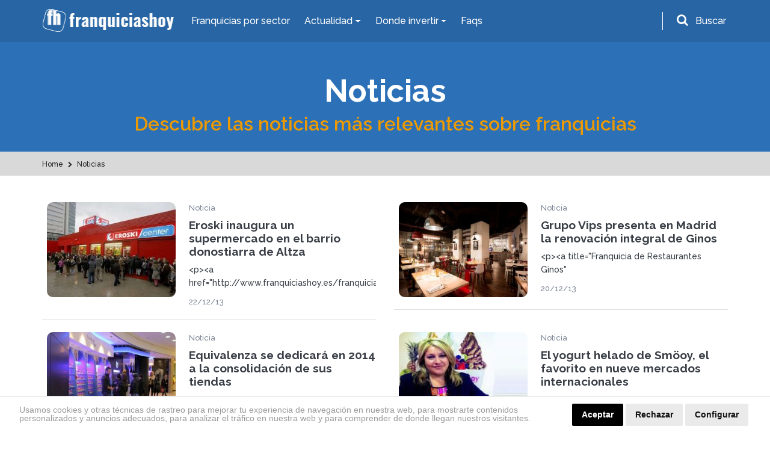

--- FILE ---
content_type: text/html; charset=UTF-8
request_url: https://www.franquiciashoy.es/actualidad/noticias?page=431
body_size: 16469
content:
<!DOCTYPE html>
<html lang="es">
<head>
    <meta charset="UTF-8" />
    <meta name="viewport" content="width=device-width, initial-scale=1.0" />
    <meta http-equiv="X-UA-Compatible" content="ie=edge" />
    <title>Franquicias | Franquicias Rentables y de Éxito</title>
    <meta name="description" content="Las Franquicias más Rentables y de Éxito de España. ¡Visita nuestro ✓ Portal Líder en Franquicias y Emprende con nosotros!" />
    <meta name="author" content="dinamiq" />
    <!-- css -->
    <link rel="stylesheet" href="/assets-wp/css/main.css" />
    <!-- favicon -->
    <link rel="apple-touch-icon" href="/assets/img/favicon.ico" />
    <link rel="icon" type="image/ico" href="/assets/img/favicon.ico" />

    <!-- <style>.view-all .btn-default {width: 100%;}.btn-default {width: 100%;}.page.formulario .btn.btn-big {width: 100%;}.page-podcast .destacado a.btn {width: 100%;}.card-fixed .btn {padding: 10px 25px;font-size: 20px;}.card-fixed p span {font-size: 20px;}@media  screen and (max-width: 480px) {.card-fixed .btn {padding: 6px 14px;font-size: 15px;margin-left: 0;}.card-fixed p span {font-size: 16px;}.scroll-to-top {padding: 3px;width: 40px;}.card-fixed{padding:8px;}</style> -->

    <!-- Google tag (gtag.js) --> 
    <script async src="https://www.googletagmanager.com/gtag/js?id=G-RKPHFDDBDS"></script> <script> window.dataLayer = window.dataLayer || []; function gtag(){dataLayer.push(arguments);} gtag('js', new Date()); gtag('config', 'G-RKPHFDDBDS'); </script>

    <!-- Google Analytics UA-39765582-2 -->
    <script>
        (function(i,s,o,g,r,a,m){i['GoogleAnalyticsObject']=r;i[r]=i[r]||function(){
                (i[r].q=i[r].q||[]).push(arguments)},i[r].l=1*new Date();a=s.createElement(o),
            m=s.getElementsByTagName(o)[0];a.async=1;a.src=g;m.parentNode.insertBefore(a,m)
        })(window,document,'script','https://www.google-analytics.com/analytics.js','ga');

        ga('create', 'UA-39765582-2', 'auto');
        ga('send', 'pageview');

    </script>

    <!-- codigo conversion website -->
    <!-- Global site tag (gtag.js) - Google Ads: 987581493 -->
    <script async src="https://www.googletagmanager.com/gtag/js?id=AW-987581493"></script>
    <script>
        window.dataLayer = window.dataLayer || [];
        function gtag(){dataLayer.push(arguments);}
        gtag('js', new Date());
        gtag('config', 'AW-987581493');
    </script>
    <script>
        gtag('config', 'AW-987581493/JDiCCPnF54gBELWY9dYD', {
        'phone_conversion_number': '911 592 106'
        });
    </script>

    <style>.privacypolicies-com---nb-headline{position: fixed !important;bottom: 0;}.cc_dialog.headline{bottom: 0 !important;position: fixed !important;top: auto !important;}
    @media  only screen and (max-width: 991px) {.cc_dialog.headline p {font-size: 13px !important; } .cc_dialog.headline h1 {font-size: 24px !important; }}.cc_cp_f_powered_by a{display: none !important;}.cc_cp_f_powered_by{color:#212121 !important;}.privacypolicies-com---nb .cc-nb-main-container {padding: 12px 2rem !important; padding-bottom: 8px !important}.cc-cp-foot-byline{color:#212121 !important;}.privacypolicies-com---pc-dialog .cc-cp-foot-byline a{display: none !important;}.privacypolicies-com---palette-dark .cc-pc-head-lang select {color: #e6e6e6 !important;}.cc-nb-title{display: none;}.privacypolicies-com---palette-dark.privacypolicies-com---nb {background-color: #fff !important;border-top:1px solid lightgrey;}.privacypolicies-com---palette-dark .cc-nb-reject {color: #fff !important;background-color: #000 !important;background-color: #eaeaea !important;color: #111 !important;}.privacypolicies-com---palette-dark .cc-nb-text {color: #999 !important;font-size: 14px !important;}.privacypolicies-com---palette-dark .cc-nb-okagree {color: #fff !important;background-color: #000 !important;}.privacypolicies-com---reset div {display: inline-flex !important;}.privacypolicies-com---nb .cc-nb-main-container {display: inline-flex}.privacypolicies-com---nb .cc-nb-text {margin: 0 !important;line-height: 100%; padding-right: 4%;padding-top: 3px}@media  screen and (max-width: 768px) {.privacypolicies-com---nb .cc-nb-main-container{display: block !important;}.privacypolicies-com---palette-dark .cc-nb-text{margin-bottom: 10px !important;}}

.page-faqs .accordion .card-header.active {
    background: #ec9a00 !important;
    color: #fff;
}</style> 

    <!-- Cookie Consent -->
    <script type="text/javascript" src="//www.privacypolicies.com/public/cookie-consent/4.1.0/cookie-consent.js" charset="UTF-8"></script>
    <script type="text/javascript" charset="UTF-8">
    document.addEventListener('DOMContentLoaded', function () {
    cookieconsent.run({"notice_banner_type":"headline","consent_type":"express","palette":"dark","language":"es","page_load_consent_levels":["strictly-necessary"],"notice_banner_reject_button_hide":false,"preferences_center_close_button_hide":false,"page_refresh_confirmation_buttons":false,"website_name":"https://www.franquiciashoy.es/","website_privacy_policy_url":"https://www.franquiciashoy.es/politica-cookies"});
    });
    </script>

    <!-- End Cookie Consent -->
    <!-- Below is the link that users can use to open Preferences Center to change their preferences. Do not modify the ID parameter. Place it where appropriate, style it as needed. -->
    <!-- <a href="#" id="open_preferences_center">Update cookies preferences</a> -->

    <!-- Google Tag Manager -->
    <script>(function(w,d,s,l,i){w[l]=w[l]||[];w[l].push({'gtm.start':
    new Date().getTime(),event:'gtm.js'});var f=d.getElementsByTagName(s)[0],
    j=d.createElement(s),dl=l!='dataLayer'?'&l='+l:'';j.async=true;j.src=
    'https://www.googletagmanager.com/gtm.js?id='+i+dl;f.parentNode.insertBefore(j,f);
    })(window,document,'script','dataLayer','GTM-KF9JCKN');</script>
    <!-- End Google Tag Manager -->


</head>
<body>

<!-- Google Tag Manager (noscript) -->
<noscript><iframe src="https://www.googletagmanager.com/ns.html?id=GTM-KF9JCKN" height="0" width="0" style="display:none;visibility:hidden"></iframe></noscript>
<!-- End Google Tag Manager (noscript) -->

    <!-- header-top start -->
<div class="header-top">
    <div class="container">
        <div class="row">
            <div class="col-12">
                <nav class="navbar navbar-expand-lg navbar-dark ">
                    <!-- logotipo -->
                    <a class="navbar-brand" href="/"> 
                        <img src="/assets/img/logo.png" alt="Franquicias Hoy" width="220" height="40">
                    </a>
                    <!-- menu  -->
                    <div class="collapse navbar-collapse" id="navbarNav">
                        <ul class="navbar-nav">
                            <li class="nav-item active">
                                <a href="/franquicias" class="nav-link">Franquicias por sector</a>
                            </li>

                            <li class="nav-item dropdown has-mega-menu">
                                <a class="nav-link dropdown-toggle" data-toggle="dropdown" href="" role="button" aria-haspopup="true" aria-expanded="false">
                                    Actualidad
                                </a>
                                <div class="dropdown-menu">
                                    <div class="px-0 container">
                                        <div class="row">
                                            <div class="col-md-6">
                                                <a  href="/rankings" class="dropdown-item">Rankings</a>
                                                <a  href="/buscamos-por-ti" class="dropdown-item">Reportajes</a>
                                                <a  href="/expansion-provincias" class="dropdown-item">Franquicias por provincias</a>
                                                <a  href="/actualidad/noticias" class="dropdown-item">Noticias</a>
                                                <a href="/actualidad/entrevistas" class="dropdown-item">Entrevistas</a>
                                                
                                            </div>
                                            <div class="col-md-6">
                                                <a href="/historias-franquicias" class="dropdown-item">Historias</a>
                                                <a href="/los-podcast-de-franquicias-hoy" class="dropdown-item">Podcasts</a>
                                                <a href="/guia-franquiciado" class="dropdown-item">Guía del Franquiciado</a>
                                                <a href="/actualidad/espacio-franquicia" class="dropdown-item">Espacio Franquicia</a>
                                                <a href="/videos" class="dropdown-item">Vídeos de Franquicias</a>
                                            </div>
                                        </div>
                                    </div>
                                </div>
                            </li>

                            <li class="nav-item dropdown has-mega-menu">
                                <a class="nav-link dropdown-toggle" data-toggle="dropdown" href="" role="button" aria-haspopup="true" aria-expanded="false">
                                    Donde invertir
                                </a>
                                <div class="dropdown-menu">
                                    <div class="px-0 container">
                                        <div class="row">
                                            <div class="col-md-6">
                                                <a href="/franquicias" class="dropdown-item">Todas las Franquicias</a>
                                                <a href="/franquiciasrentables" class="dropdown-item">Franquicias Rentables</a> 
                                                <a href="/franquiciasdeexito" class="dropdown-item">Franquicias de Éxito</a>
                                                <a href="/topfranquicias" class="dropdown-item">Top 20 Franquicias</a>
                                            </div>
                                            <div class="col-md-6">
                                                <a href="/franquiciasbaratas" class="dropdown-item">Franquicias Baratas</a>
                                                <a href="/franquiciasinternacionales" class="dropdown-item">Franquicias Internacionales</a>
                                                <a href="/masbuscadas" class="dropdown-item">Las más buscadas</a>
                                                <a href="/asistente-personal" class="dropdown-item">Inteligencia ArtificIal</a>
                                            </div>
                                        </div>
                                    </div>
                                </div>
                            </li>
                            <li class="nav-item">
                                <a class="nav-link" href="/faqs">Faqs</a>
                            </li>
                        </ul>
                    </div>
                    <!-- buscador -->
                    <div class="buscador header-top__form">
                        <div id="search-trigger" class="form-group">
                            <i class="fa fa-search" aria-hidden="true"></i>
                            <label for="input-topheader" class="p-2"">Buscar</label>
                        </div>
                        <!-- Contenedor del formulario -->
                        <div id="search-dropdown">
                            <div class="col-12 pr-2">
                                <form class="form-inline flex-row-reverse" id="searchgoogle" action="/buscador" method="get" novalidate="novalidate">
                                    <div class="form-group">
                                        <label for="input-topheader" class="p-2">Encuentra tu franquicia</label>
                                        <input class="form-control buscar error bg-white p-0 pl-2" type="text" placeholder="Buscar" id="input-topheader" name="q" required="" style="color:#495057;border-radius: 6px; width: 100%;">
                                        <button type="submit" class="send pl-2 pr-2 m-2" id="formbuscargoogle" aria-label="Buscar">Buscar</button>
                                    </div>
                                </form>
                            </div>
                        </div>
                    </div>
                </nav>
            </div>
        </div>
    </div>
</div>
<!-- header-top end -->


<!-- header-top start -->

            

            <!-- buscador -->
            
<!-- header-top end -->
    <!-- header start -->
<div id="header">
    <div class="container">
        <div class="row">
            <div class="col-12">
                <nav class="navbar navbar-expand-lg navbar-dark ">
                    <!-- logotipo -->
                    <a class="navbar-brand" href="/">
                        <img src="/assets/img/logo.png" alt="Franquicias Hoy" width="220" height="40">
                    </a>
                    <!-- boton movil -->
                    <button class="navbar-toggler" type="button" data-toggle="collapse" data-target="#navbarNav" aria-controls="navbarNav" aria-expanded="false" aria-label="Toggle navigation">
                        <span class="navbar-toggler-icon"></span>
                    </button>
                    <!-- menu  -->
                    <div class="collapse navbar-collapse" id="navbarNav">
                        <ul class="navbar-nav ">
                            <li class="nav-item active">
                                <a href="/franquicias" class="nav-link">Franquicias por Sector</a>
                            </li>
                            
                            <li class="nav-item dropdown">
                                <a class="nav-link dropdown-toggle" href="#" id="navbarDropdownMenuLink2" role="button" data-toggle="dropdown" aria-haspopup="true" aria-expanded="false">
                                    Actualidad
                                </a>
                                <div class="dropdown-menu" aria-labelledby="navbarDropdownMenuLink2">
                                    <a href="/rankings" class="dropdown-item">Rankings</a>
                                    <a href="/buscamos-por-ti" class="dropdown-item">Reportajes</a>
                                    <a href="/actualidad/noticias" class="dropdown-item">Noticias</a>
                                    
                                    <a href="/actualidad/entrevistas" class="dropdown-item">Entrevistas</a>
                                    <a href="/historias-franquicias" class="dropdown-item">Historias</a>
                                    <a href="/los-podcast-de-franquicias-hoy" class="dropdown-item">Podcasts</a>
                                    <a href="/guia-franquiciado" class="dropdown-item">Guía del Franquiciado</a>
                                    <a href="/actualidad/espacio-franquicia" class="dropdown-item">Espacio Franquicia</a>
                                    <a href="/videos" class="dropdown-item">Vídeos de Franquicias</a>
                                    
                                    
                                    <!-- <a href="/stories" class="dropdown-item">Franchise Stories</a> -->

                                </div>
                            </li>
                            <li class="nav-item dropdown">
                                <a class="nav-link dropdown-toggle" href="#" id="navbarDropdownMenuLink3" role="button" data-toggle="dropdown" aria-haspopup="true" aria-expanded="false">
                                    Donde invertir
                                </a>
                                <div class="dropdown-menu" aria-labelledby="navbarDropdownMenuLink3">
                                    <a href="/franquicias" class="dropdown-item">Todas las Franquicias</a>
                                    <a href="/franquiciasrentables" class="dropdown-item">Franquicias Rentables</a> 
                                    <a href="/franquiciasdeexito" class="dropdown-item">Franquicias de Éxito</a>
                                    <a href="/topfranquicias" class="dropdown-item">Top 20 Franquicias</a>
                                    <a href="/franquiciasbaratas" class="dropdown-item">Franquicias Baratas</a>
                                    <a href="/franquiciasinternacionales" class="dropdown-item">Franquicias Internacionales</a>
                                    <a href="/masbuscadas" class="dropdown-item">Las más buscadas</a>
                                    <a href="/asistente-personal" class="dropdown-item">Inteligencia ArtificIal</a>
                                </div>
                            </li>
                            <li class="nav-item">
                                <a class="nav-link" href="/faqs">Faqs</a>
                            </li>
                            
                        </ul>
                    </div>
                </nav>
            </div>
        </div>
    </div>
</div>
<!-- header end -->
    <!-- section header -->
<section class="intro-header">
    <div class="container">
        <div class="row">
            <div class="col-12">
                <h1>Noticias</h1>
                <h2>Descubre las noticias más relevantes sobre franquicias</h2>
            </div>
        </div>
    </div>
</section>
<!-- end intro page -->

    <!-- breadcrumb start -->
<section class="breadcrumbs ">
    <div class="container">
        <div class="row">
            <div class="col-12">
                <ol class="breadcrumb" itemscope itemtype="http://schema.org/BreadcrumbList">
                                                                        
                                                                                            <li itemprop="itemListElement" itemscope itemtype="http://schema.org/ListItem">
                                                                                  <a itemprop="item" href="https://www.franquiciashoy.es">
                                                                                <span itemprop="name">
                                                                                        Home
                                        </span>
                                    </a>
                                    <meta itemprop="position" content="1" />
                                </li>
                                                                                
                                                                                            <li itemprop="itemListElement" itemscope itemtype="http://schema.org/ListItem">
                                                                                  <a itemprop="item" href="https://www.franquiciashoy.es/actualidad/noticias">
                                                                                <span itemprop="name">
                                                                                        <i class="fa fa-chevron-right"></i>
                                                                                        Noticias
                                        </span>
                                    </a>
                                    <meta itemprop="position" content="2" />
                                </li>
                                                                                        </ol>
            </div>
        </div>
    </div>
</section>

    <!-- page content -->
    <section class="py-0 py-lg-4 page actualidad">
        <div class="container">
            <div class="row">
                <!-- <div class="col-12">
                    <h2>Noticias</h2>
                </div> -->
                <div class="col-12 secuencia-box pt-0">
                    <div class="row">
                                                    <!-- noticia card -->


            
            

            

 <!-- Noticias -->
  <!-- item -->
 <div class="col-md-6">
     <div class="card-box">
        <a href="https://www.franquiciashoy.es/actualidad/noticias/eroski-inaugura-un-supermercado-en-el-barrio-donostiarra-de-altza" class="">
             <div class="row">
                     <div class="col-5">
                                                                         <img src="https://www.franquiciashoy.es/uploads/imagesnoticias/med_sec11048.jpg" alt="" class="img-fluid pt-2 pt-lg-0 mx-0 mx-sm-2" loading="lazy">
                                            </div>
                     <div class="col-7">
                         <span class="categoria mb-0 mb-md-2 pt-1 pt-md-0">Noticia</span> 
                         <h3 class="h-auto h6">Eroski inaugura un supermercado en el barrio donostiarra de Altza</h3>
                         <p class="d-none d-md-block">&lt;p&gt;&lt;a href=&quot;http://www.franquiciashoy.es/franquicias/eroskicity/1449/concepto&quot; title=&quot;Franquicia de Supermercados Eroski/City&quot;&gt;EROSKI&lt;/a&gt; inaugur&amp;oacute; ayer un &lt;a href=&quot;http://www.franquiciashoy.es/franquicias-supermercados-y-tiendas-de-alimentacion/2&quot; title=&quot;Franquicias de Supermercados&quot;&gt;supermercado&lt;/a&gt; franquiciado con la ense&amp;ntilde;a EROSKI/City en la calle Txapinene 1, en el barrio donostiarra de Altza (Gipuzkoa). El nuevo establecimiento tiene 423 metros cuadrados y su apertura ha supuesto la creaci&amp;oacute;n de seis puestos de trabajo directos.&lt;/p&gt;</p>
                         <span class="categoria mb-0 pt-0 pt-md-2">22/12/13</span>
                     </div>
                 <!-- <div class="col-12 d-flex justify-content-end">
                     <a href="https://www.franquiciashoy.es/actualidad/noticias/eroski-inaugura-un-supermercado-en-el-barrio-donostiarra-de-altza" class="new-apple-link border-0 bg-blue rounded-0 w-auto">Leer Más ></a>
                 </div> -->
             </div>
         </a>
     </div>
 </div>
 <!-- end item -->
                                                     <!-- noticia card -->


            
            

            

 <!-- Noticias -->
  <!-- item -->
 <div class="col-md-6">
     <div class="card-box">
        <a href="https://www.franquiciashoy.es/actualidad/noticias/grupo-vips-presenta-en-madrid-la-renovacion-integral-de-ginos" class="">
             <div class="row">
                     <div class="col-5">
                                                                         <img src="https://www.franquiciashoy.es/uploads/imagesnoticias/med_sec11038.jpg" alt="" class="img-fluid pt-2 pt-lg-0 mx-0 mx-sm-2" loading="lazy">
                                            </div>
                     <div class="col-7">
                         <span class="categoria mb-0 mb-md-2 pt-1 pt-md-0">Noticia</span> 
                         <h3 class="h-auto h6">Grupo Vips presenta en Madrid la renovación integral de Ginos</h3>
                         <p class="d-none d-md-block">&lt;p&gt;&lt;a title=&quot;Franquicia de Restaurantes Ginos&quot; href=&quot;http://www.franquiciashoy.es/franquicias/ginos/122/concepto&quot;&gt;Ginos&lt;/a&gt;, cadena de &lt;a title=&quot;Franquicia de Restaurantes Italianos&quot; href=&quot;http://www.franquiciashoy.es/franquicias-italianos-tradicionales/65&quot;&gt;restaurantes especializada en gastronom&amp;iacute;a italiana&lt;/a&gt; creada por el Grupo Vips a finales de los a&amp;ntilde;os 80, ha abierto su primer restaurante en Madrid reflejo de la renovaci&amp;oacute;n integral de la marca.&lt;/p&gt;</p>
                         <span class="categoria mb-0 pt-0 pt-md-2">20/12/13</span>
                     </div>
                 <!-- <div class="col-12 d-flex justify-content-end">
                     <a href="https://www.franquiciashoy.es/actualidad/noticias/grupo-vips-presenta-en-madrid-la-renovacion-integral-de-ginos" class="new-apple-link border-0 bg-blue rounded-0 w-auto">Leer Más ></a>
                 </div> -->
             </div>
         </a>
     </div>
 </div>
 <!-- end item -->
                                                     <!-- noticia card -->


            
            

            

 <!-- Noticias -->
  <!-- item -->
 <div class="col-md-6">
     <div class="card-box">
        <a href="https://www.franquiciashoy.es/actualidad/noticias/equivalenza-se-dedicara-en-2014-a-la-consolidacion-de-sus-tiendas" class="">
             <div class="row">
                     <div class="col-5">
                                                                         <img src="https://www.franquiciashoy.es/uploads/imagesnoticias/med_sec11035.jpg" alt="" class="img-fluid pt-2 pt-lg-0 mx-0 mx-sm-2" loading="lazy">
                                            </div>
                     <div class="col-7">
                         <span class="categoria mb-0 mb-md-2 pt-1 pt-md-0">Noticia</span> 
                         <h3 class="h-auto h6">Equivalenza se dedicará en 2014 a la consolidación de sus tiendas</h3>
                         <p class="d-none d-md-block">&lt;p&gt;La &lt;a href=&quot;http://www.franquiciashoy.es/sector-cosmetica-y-perfumeria/4&quot; title=&quot;Franquicia de Perfumer&amp;iacute;as&quot;&gt;franquicia de perfumer&amp;iacute;a&lt;/a&gt; termina el ejercicio cumpliendo sus objetivos de llegar a 500 establecimientos. Este 2013 ha sido un a&amp;ntilde;o muy positivo para la cadena, especializada en un concepto de perfumer&amp;iacute;a de alta calidad, creaciones propias y precios asequibles.&lt;/p&gt;</p>
                         <span class="categoria mb-0 pt-0 pt-md-2">20/12/13</span>
                     </div>
                 <!-- <div class="col-12 d-flex justify-content-end">
                     <a href="https://www.franquiciashoy.es/actualidad/noticias/equivalenza-se-dedicara-en-2014-a-la-consolidacion-de-sus-tiendas" class="new-apple-link border-0 bg-blue rounded-0 w-auto">Leer Más ></a>
                 </div> -->
             </div>
         </a>
     </div>
 </div>
 <!-- end item -->
                                                     <!-- noticia card -->


            
            

            

 <!-- Noticias -->
  <!-- item -->
 <div class="col-md-6">
     <div class="card-box">
        <a href="https://www.franquiciashoy.es/actualidad/noticias/el-yogurt-helado-de-smoeoy-el-favorito-en-nueve-mercados-internacionales" class="">
             <div class="row">
                     <div class="col-5">
                                                                         <img src="https://www.franquiciashoy.es/uploads/imagesnoticias/med_sec11034.jpg" alt="" class="img-fluid pt-2 pt-lg-0 mx-0 mx-sm-2" loading="lazy">
                                            </div>
                     <div class="col-7">
                         <span class="categoria mb-0 mb-md-2 pt-1 pt-md-0">Noticia</span> 
                         <h3 class="h-auto h6">El yogurt helado de Smöoy, el favorito en nueve mercados internacionales</h3>
                         <p class="d-none d-md-block">&lt;p&gt;La &lt;a href=&quot;http://www.franquiciashoy.es/franquicias/smooy/1334/concepto&quot; title=&quot;Franquicia de helader&amp;iacute;as Sm&amp;ouml;oy&quot;&gt;franquicia Sm&amp;ouml;oy&lt;/a&gt; se consolida como uno de los referentes a nivel internacional dentro del sector del&lt;a href=&quot;http://www.franquiciashoy.es/franquicias-heladerias-y-yogurterias/43&quot; title=&quot;Franquicias de Helader&amp;iacute;as y Yogurter&amp;iacute;as&quot;&gt; yogurt helado&lt;/a&gt;. Si en 2012 fue la franquicia con mayor n&amp;uacute;mero de aperturas de todas Espa&amp;ntilde;a, con un total de 52, este a&amp;ntilde;o ha mantenido el ritmo de aperturas en territorio nacional, y ha confirmado su fuerte expansi&amp;oacute;n internacional.&lt;/p&gt;</p>
                         <span class="categoria mb-0 pt-0 pt-md-2">20/12/13</span>
                     </div>
                 <!-- <div class="col-12 d-flex justify-content-end">
                     <a href="https://www.franquiciashoy.es/actualidad/noticias/el-yogurt-helado-de-smoeoy-el-favorito-en-nueve-mercados-internacionales" class="new-apple-link border-0 bg-blue rounded-0 w-auto">Leer Más ></a>
                 </div> -->
             </div>
         </a>
     </div>
 </div>
 <!-- end item -->
                                                     <!-- noticia card -->


            
            

            

 <!-- Noticias -->
  <!-- item -->
 <div class="col-md-6">
     <div class="card-box">
        <a href="https://www.franquiciashoy.es/actualidad/noticias/dos-nuevas-franquicias-de-los-supermercados-dia-en-toledo" class="">
             <div class="row">
                     <div class="col-5">
                                                                         <img src="https://www.franquiciashoy.es/uploads/imagesnoticias/med_sec11033.jpg" alt="" class="img-fluid pt-2 pt-lg-0 mx-0 mx-sm-2" loading="lazy">
                                            </div>
                     <div class="col-7">
                         <span class="categoria mb-0 mb-md-2 pt-1 pt-md-0">Noticia</span> 
                         <h3 class="h-auto h6">Dos nuevas franquicias de los supermercados DIA en Toledo</h3>
                         <p class="d-none d-md-block">&lt;p&gt;La &lt;a href=&quot;http://www.franquiciashoy.es/franquicias-supermercados-y-tiendas-de-alimentacion/2&quot; title=&quot;Franquicias de Supermercados&quot;&gt;franquicia de supermercados&lt;/a&gt; &lt;a href=&quot;http://www.franquiciashoy.es/franquicias/dia/1263/concepto&quot; title=&quot;Franquicia de Supermercados DIA&quot;&gt;DIA&lt;/a&gt;, que a cierre de 2012 contaba con 169 tiendas en Castilla-La Mancha, ampl&amp;iacute;a su presencia en la comunidad con estas dos nuevas franquicias.&lt;/p&gt;</p>
                         <span class="categoria mb-0 pt-0 pt-md-2">20/12/13</span>
                     </div>
                 <!-- <div class="col-12 d-flex justify-content-end">
                     <a href="https://www.franquiciashoy.es/actualidad/noticias/dos-nuevas-franquicias-de-los-supermercados-dia-en-toledo" class="new-apple-link border-0 bg-blue rounded-0 w-auto">Leer Más ></a>
                 </div> -->
             </div>
         </a>
     </div>
 </div>
 <!-- end item -->
                                                     <!-- noticia card -->


            
            

            

 <!-- Noticias -->
  <!-- item -->
 <div class="col-md-6">
     <div class="card-box">
        <a href="https://www.franquiciashoy.es/actualidad/noticias/el-sector-restauracion-se-esta-concentrando-en-cadenas-organizadas-frente-a-los-negocios-independientes" class="">
             <div class="row">
                     <div class="col-5">
                                                                         <img src="https://www.franquiciashoy.es/uploads/imagesnoticias/med_sec11036.jpg" alt="" class="img-fluid pt-2 pt-lg-0 mx-0 mx-sm-2" loading="lazy">
                                            </div>
                     <div class="col-7">
                         <span class="categoria mb-0 mb-md-2 pt-1 pt-md-0">Noticia</span> 
                         <h3 class="h-auto h6">&quot;El sector restauración se está concentrando en cadenas organizadas frente a los negocios independientes&quot;</h3>
                         <p class="d-none d-md-block">&lt;p&gt;Nos encontramos ante Javier Rueda, Director General de la &lt;a href=&quot;http://www.franquiciashoy.es/franquicias/tommy-mels/173/concepto&quot; title=&quot;Franquicia de Restaurantes Tommy Mel&amp;acute;s&quot;&gt;franquicia Tommy Mel&amp;acute;s&lt;/a&gt;. Esta franquicia es un concepto diferente de restauraci&amp;oacute;n, que aplica al 100% la filosof&amp;iacute;a del casual food.&amp;nbsp;&lt;/p&gt;</p>
                         <span class="categoria mb-0 pt-0 pt-md-2">20/12/13</span>
                     </div>
                 <!-- <div class="col-12 d-flex justify-content-end">
                     <a href="https://www.franquiciashoy.es/actualidad/noticias/el-sector-restauracion-se-esta-concentrando-en-cadenas-organizadas-frente-a-los-negocios-independientes" class="new-apple-link border-0 bg-blue rounded-0 w-auto">Leer Más ></a>
                 </div> -->
             </div>
         </a>
     </div>
 </div>
 <!-- end item -->
                                                     <!-- noticia card -->


            
            

            

 <!-- Noticias -->
  <!-- item -->
 <div class="col-md-6">
     <div class="card-box">
        <a href="https://www.franquiciashoy.es/actualidad/noticias/la-nueva-imagen-de-las-tiendas-beep-aumenta-las-ventas-entre-un-15-y-un-20" class="">
             <div class="row">
                     <div class="col-5">
                                                                         <img src="https://www.franquiciashoy.es/uploads/imagesnoticias/med_sec11030.jpg" alt="" class="img-fluid pt-2 pt-lg-0 mx-0 mx-sm-2" loading="lazy">
                                            </div>
                     <div class="col-7">
                         <span class="categoria mb-0 mb-md-2 pt-1 pt-md-0">Noticia</span> 
                         <h3 class="h-auto h6">La nueva imagen de las tiendas BEEP aumenta las ventas entre un 15 y un 20%</h3>
                         <p class="d-none d-md-block">&lt;p&gt;&lt;a href=&quot;http://www.franquiciashoy.es/franquicias/beep/38/concepto&quot; title=&quot;Franquicia de Inform&amp;aacute;tica BEEP&quot;&gt;BEEP&lt;/a&gt;, la cadena de &lt;a href=&quot;http://www.franquiciashoy.es/sector-informatica-y-tecnologia/43&quot; title=&quot;Franquicias de Inform&amp;aacute;tica&quot;&gt;franquicias de inform&amp;aacute;tica&lt;/a&gt; l&amp;iacute;der en Espa&amp;ntilde;a con 300 puntos de venta, cuenta con nueva imagen para sus tiendas. Gracias a la nueva carteler&amp;iacute;a, mayor exposici&amp;oacute;n de producto, nuevos mostradores... los puntos de venta BEEP son m&amp;aacute;s actuales, amables, smart, comerciales, modernos, vitales&amp;hellip;&lt;/p&gt;</p>
                         <span class="categoria mb-0 pt-0 pt-md-2">19/12/13</span>
                     </div>
                 <!-- <div class="col-12 d-flex justify-content-end">
                     <a href="https://www.franquiciashoy.es/actualidad/noticias/la-nueva-imagen-de-las-tiendas-beep-aumenta-las-ventas-entre-un-15-y-un-20" class="new-apple-link border-0 bg-blue rounded-0 w-auto">Leer Más ></a>
                 </div> -->
             </div>
         </a>
     </div>
 </div>
 <!-- end item -->
                                                     <!-- noticia card -->


            
            

            

 <!-- Noticias -->
  <!-- item -->
 <div class="col-md-6">
     <div class="card-box">
        <a href="https://www.franquiciashoy.es/actualidad/noticias/my-crepe-tiene-previsto-inaugurar-su-primer-local-en-navarra" class="">
             <div class="row">
                     <div class="col-5">
                                                                         <img src="https://www.franquiciashoy.es/uploads/imagesnoticias/med_sec11029.jpg" alt="" class="img-fluid pt-2 pt-lg-0 mx-0 mx-sm-2" loading="lazy">
                                            </div>
                     <div class="col-7">
                         <span class="categoria mb-0 mb-md-2 pt-1 pt-md-0">Noticia</span> 
                         <h3 class="h-auto h6">My Crepe tiene previsto inaugurar su primer local en Navarra </h3>
                         <p class="d-none d-md-block">&lt;p&gt;&lt;a href=&quot;http://www.franquiciashoy.es/franquicias/my-crepe/1330/concepto&quot; title=&quot;Franquicia de crepes My Crepe&quot;&gt;My Crepe&lt;/a&gt;, franquicia especializada en la elaboraci&amp;oacute;n y venta de crepes, abrir&amp;aacute; pr&amp;oacute;ximamente su primer establecimiento en Navarra (Tudela)&lt;/p&gt;</p>
                         <span class="categoria mb-0 pt-0 pt-md-2">19/12/13</span>
                     </div>
                 <!-- <div class="col-12 d-flex justify-content-end">
                     <a href="https://www.franquiciashoy.es/actualidad/noticias/my-crepe-tiene-previsto-inaugurar-su-primer-local-en-navarra" class="new-apple-link border-0 bg-blue rounded-0 w-auto">Leer Más ></a>
                 </div> -->
             </div>
         </a>
     </div>
 </div>
 <!-- end item -->
                                                     <!-- noticia card -->


            
            

            

 <!-- Noticias -->
  <!-- item -->
 <div class="col-md-6">
     <div class="card-box">
        <a href="https://www.franquiciashoy.es/actualidad/noticias/moos-milshakes-batidos-y-cafes-que-crecen-en-espana" class="">
             <div class="row">
                     <div class="col-5">
                                                                         <img src="https://www.franquiciashoy.es/uploads/imagesnoticias/med_sec11031.jpg" alt="" class="img-fluid pt-2 pt-lg-0 mx-0 mx-sm-2" loading="lazy">
                                            </div>
                     <div class="col-7">
                         <span class="categoria mb-0 mb-md-2 pt-1 pt-md-0">Noticia</span> 
                         <h3 class="h-auto h6">MOO´S MILSHAKES: Batidos y Cafés que crecen en España</h3>
                         <p class="d-none d-md-block">&lt;p&gt;&lt;a href=&quot;http://www.franquiciashoy.es/franquicias/moos-milkshakes/1501/concepto&quot; title=&quot;Franquicia de cafeter&amp;iacute;a - helader&amp;iacute;a MOO&amp;acute;S MILKSHAKES&quot;&gt;MOO&amp;acute;S MILSHAKES&lt;/a&gt; presenta una novedosa oferta dentro del mundo de la &lt;a href=&quot;http://www.franquiciashoy.es/franquicias-cafeterias/6&quot; title=&quot;Franquicias de Cafeter&amp;iacute;as&quot;&gt;cafeter&amp;iacute;a&lt;/a&gt; y los batidos naturales, que est&amp;aacute; comenzando su andadura en Espa&amp;ntilde;a.&lt;/p&gt;</p>
                         <span class="categoria mb-0 pt-0 pt-md-2">18/12/13</span>
                     </div>
                 <!-- <div class="col-12 d-flex justify-content-end">
                     <a href="https://www.franquiciashoy.es/actualidad/noticias/moos-milshakes-batidos-y-cafes-que-crecen-en-espana" class="new-apple-link border-0 bg-blue rounded-0 w-auto">Leer Más ></a>
                 </div> -->
             </div>
         </a>
     </div>
 </div>
 <!-- end item -->
                                                     <!-- noticia card -->


            
            

            

 <!-- Noticias -->
  <!-- item -->
 <div class="col-md-6">
     <div class="card-box">
        <a href="https://www.franquiciashoy.es/actualidad/noticias/lizarran-bate-todos-los-records-de-aperturas-en-el-mes-de-diciembre" class="">
             <div class="row">
                     <div class="col-5">
                                                                         <img src="https://www.franquiciashoy.es/uploads/imagesnoticias/med_sec11027.jpg" alt="" class="img-fluid pt-2 pt-lg-0 mx-0 mx-sm-2" loading="lazy">
                                            </div>
                     <div class="col-7">
                         <span class="categoria mb-0 mb-md-2 pt-1 pt-md-0">Noticia</span> 
                         <h3 class="h-auto h6">Lizarran bate todos los récords de aperturas en el mes de diciembre</h3>
                         <p class="d-none d-md-block">&lt;p&gt;Con las inauguraciones de esta semana, 12 locales se habr&amp;aacute;n incorporado a la franquicia &lt;a href=&quot;http://www.franquiciashoy.es/franquicias/lizarran-pinchos-tapas-y-mucho-mas/1321/concepto&quot; title=&quot;Franquicia de Cervecer&amp;iacute;a Lizarran&quot;&gt;Lizarran&lt;/a&gt; este mes:Madrid (5), Alicante (3), Huesca, Tenerife, Palma de Mallorca y Valladolid. Destaca la apertura de los primeros locales del Proyecto Bares, destinado a establecimientos ya en funcionamiento&lt;/p&gt;</p>
                         <span class="categoria mb-0 pt-0 pt-md-2">18/12/13</span>
                     </div>
                 <!-- <div class="col-12 d-flex justify-content-end">
                     <a href="https://www.franquiciashoy.es/actualidad/noticias/lizarran-bate-todos-los-records-de-aperturas-en-el-mes-de-diciembre" class="new-apple-link border-0 bg-blue rounded-0 w-auto">Leer Más ></a>
                 </div> -->
             </div>
         </a>
     </div>
 </div>
 <!-- end item -->
                                                     <!-- noticia card -->


            
            

            

 <!-- Noticias -->
  <!-- item -->
 <div class="col-md-6">
     <div class="card-box">
        <a href="https://www.franquiciashoy.es/actualidad/noticias/la-botica-de-los-perfumes-continua-campana-de-navidad-y-las-contrataciones-extras" class="">
             <div class="row">
                     <div class="col-5">
                                                                         <img src="https://www.franquiciashoy.es/uploads/imagesnoticias/med_sec11025.jpg" alt="" class="img-fluid pt-2 pt-lg-0 mx-0 mx-sm-2" loading="lazy">
                                            </div>
                     <div class="col-7">
                         <span class="categoria mb-0 mb-md-2 pt-1 pt-md-0">Noticia</span> 
                         <h3 class="h-auto h6">La Botica de los Perfumes continúa campaña de Navidad y las contrataciones extras </h3>
                         <p class="d-none d-md-block">&lt;p&gt;La &lt;a href=&quot;http://www.franquiciashoy.es/sector-cosmetica-y-perfumeria/4&quot; title=&quot;Franquicias de Perfumer&amp;iacute;as&quot;&gt;franquicia de perfumer&amp;iacute;a&lt;/a&gt; &lt;a href=&quot;http://www.franquiciashoy.es/franquicias/la-botica-de-los-perfumes/1454/concepto&quot; title=&quot;Franquicias de Perfumer&amp;iacute;as La Botica de los Perfumes&quot;&gt;La Botica de los Perfumes&lt;/a&gt; siguiendo su pol&amp;iacute;tica de RSC incorpora a un joven de 25 a&amp;ntilde;os con discapacidad intelectual como dependiente&amp;nbsp;&lt;/p&gt;</p>
                         <span class="categoria mb-0 pt-0 pt-md-2">18/12/13</span>
                     </div>
                 <!-- <div class="col-12 d-flex justify-content-end">
                     <a href="https://www.franquiciashoy.es/actualidad/noticias/la-botica-de-los-perfumes-continua-campana-de-navidad-y-las-contrataciones-extras" class="new-apple-link border-0 bg-blue rounded-0 w-auto">Leer Más ></a>
                 </div> -->
             </div>
         </a>
     </div>
 </div>
 <!-- end item -->
                                                     <!-- noticia card -->


            
            

            

 <!-- Noticias -->
  <!-- item -->
 <div class="col-md-6">
     <div class="card-box">
        <a href="https://www.franquiciashoy.es/actualidad/noticias/pc-coste-pone-en-marcha-distintas-promociones-para-el-mes-de-diciembre" class="">
             <div class="row">
                     <div class="col-5">
                                                                         <img src="https://www.franquiciashoy.es/uploads/imagesnoticias/med_sec11024.jpg" alt="" class="img-fluid pt-2 pt-lg-0 mx-0 mx-sm-2" loading="lazy">
                                            </div>
                     <div class="col-7">
                         <span class="categoria mb-0 mb-md-2 pt-1 pt-md-0">Noticia</span> 
                         <h3 class="h-auto h6">PC COSTE pone en marcha distintas promociones para el mes de diciembre</h3>
                         <p class="d-none d-md-block">&lt;p&gt;Bajo el eslogan &amp;quot;Tu compra navide&amp;ntilde;a gratis&amp;quot;, la &lt;a href=&quot;http://www.franquiciashoy.es/sector-informatica-y-tecnologia/43&quot; title=&quot;Franquicias de Inform&amp;aacute;tica&quot;&gt;franquicia de inform&amp;aacute;tica&lt;/a&gt; &lt;a href=&quot;http://www.franquiciashoy.es/franquicias/pc-coste/58/concepto&quot; title=&quot;Franquicia de Inform&amp;aacute;tica PC COSTE&quot;&gt;PC COSTE&lt;/a&gt; han puesto en marcha una campa&amp;ntilde;a promocional para motivar las ventas en este periodo.&amp;nbsp;&lt;/p&gt;</p>
                         <span class="categoria mb-0 pt-0 pt-md-2">18/12/13</span>
                     </div>
                 <!-- <div class="col-12 d-flex justify-content-end">
                     <a href="https://www.franquiciashoy.es/actualidad/noticias/pc-coste-pone-en-marcha-distintas-promociones-para-el-mes-de-diciembre" class="new-apple-link border-0 bg-blue rounded-0 w-auto">Leer Más ></a>
                 </div> -->
             </div>
         </a>
     </div>
 </div>
 <!-- end item -->
                                                     <!-- noticia card -->


            
            

            

 <!-- Noticias -->
  <!-- item -->
 <div class="col-md-6">
     <div class="card-box">
        <a href="https://www.franquiciashoy.es/actualidad/noticias/la-franquicia-oh-my-cut-abre-dos-nuevos-puntos-de-negocio-en-madrid" class="">
             <div class="row">
                     <div class="col-5">
                                                                         <img src="https://www.franquiciashoy.es/uploads/imagesnoticias/med_sec11023.jpg" alt="" class="img-fluid pt-2 pt-lg-0 mx-0 mx-sm-2" loading="lazy">
                                            </div>
                     <div class="col-7">
                         <span class="categoria mb-0 mb-md-2 pt-1 pt-md-0">Noticia</span> 
                         <h3 class="h-auto h6">La franquicia Oh my Cut! abre dos nuevos puntos de negocio en Madrid</h3>
                         <p class="d-none d-md-block">&lt;p&gt;La &lt;a href=&quot;http://www.franquiciashoy.es/franquicias-peluquerias/26&quot; title=&quot;Franquicias de Peluquer&amp;iacute;as&quot;&gt;franquicia de peluquer&amp;iacute;a&lt;/a&gt; &lt;a href=&quot;http://www.franquiciashoy.es/franquicias/oh-my-cut-/1286/concepto&quot; title=&quot;Franquicia de Peluquer&amp;iacute;as Oh My Cut!&quot;&gt;Oh my Cut!&lt;/a&gt; inaugur&amp;oacute; el pasado viernes dos nuevas unidades de negocio en la capital. Celebra las dos nuevas aperturas con su popular promoci&amp;oacute;n &amp;ldquo;Cortes por 0&amp;acute;99 euros&amp;rdquo; que estar&amp;aacute; vigente hasta el mi&amp;eacute;rcoles 18 de diciembre en los dos salones, situados en c/Princesa y c/Maldnado de Madrid.&lt;/p&gt;</p>
                         <span class="categoria mb-0 pt-0 pt-md-2">18/12/13</span>
                     </div>
                 <!-- <div class="col-12 d-flex justify-content-end">
                     <a href="https://www.franquiciashoy.es/actualidad/noticias/la-franquicia-oh-my-cut-abre-dos-nuevos-puntos-de-negocio-en-madrid" class="new-apple-link border-0 bg-blue rounded-0 w-auto">Leer Más ></a>
                 </div> -->
             </div>
         </a>
     </div>
 </div>
 <!-- end item -->
                                                     <!-- noticia card -->


            
            

            

 <!-- Noticias -->
  <!-- item -->
 <div class="col-md-6">
     <div class="card-box">
        <a href="https://www.franquiciashoy.es/actualidad/noticias/nueva-apertura-de-la-franquicia-redgreen-en-zaragoza" class="">
             <div class="row">
                     <div class="col-5">
                                                                         <img src="https://www.franquiciashoy.es/uploads/imagesnoticias/med_sec11021.jpg" alt="" class="img-fluid pt-2 pt-lg-0 mx-0 mx-sm-2" loading="lazy">
                                            </div>
                     <div class="col-7">
                         <span class="categoria mb-0 mb-md-2 pt-1 pt-md-0">Noticia</span> 
                         <h3 class="h-auto h6">Nueva apertura de la franquicia Redgreen en Zaragoza</h3>
                         <p class="d-none d-md-block">&lt;p&gt;&lt;a href=&quot;http://www.franquiciashoy.es/franquicias/redgreen/1476/concepto&quot; title=&quot;Franquicias de Inform&amp;aacute;tica Redgreen&quot;&gt;RedGreen&lt;/a&gt; abre las puertas de una nueva franquicia en ZaragozaEl mi&amp;eacute;rcoles 18 de diciembre la ciudad de Zaragoza est&amp;aacute; invitada a la inauguraci&amp;oacute;n de la nueva tienda Redgreen en Zaragoza.&amp;nbsp;&lt;/p&gt;</p>
                         <span class="categoria mb-0 pt-0 pt-md-2">17/12/13</span>
                     </div>
                 <!-- <div class="col-12 d-flex justify-content-end">
                     <a href="https://www.franquiciashoy.es/actualidad/noticias/nueva-apertura-de-la-franquicia-redgreen-en-zaragoza" class="new-apple-link border-0 bg-blue rounded-0 w-auto">Leer Más ></a>
                 </div> -->
             </div>
         </a>
     </div>
 </div>
 <!-- end item -->
                                                     <!-- noticia card -->


            
            

            

 <!-- Noticias -->
  <!-- item -->
 <div class="col-md-6">
     <div class="card-box">
        <a href="https://www.franquiciashoy.es/actualidad/noticias/exito-en-la-apertura-de-minitiendas-equivalenza-en-america" class="">
             <div class="row">
                     <div class="col-5">
                                                                         <img src="https://www.franquiciashoy.es/uploads/imagesnoticias/med_sec11018.jpg" alt="" class="img-fluid pt-2 pt-lg-0 mx-0 mx-sm-2" loading="lazy">
                                            </div>
                     <div class="col-7">
                         <span class="categoria mb-0 mb-md-2 pt-1 pt-md-0">Noticia</span> 
                         <h3 class="h-auto h6">Éxito en la apertura de minitiendas Equivalenza en América</h3>
                         <p class="d-none d-md-block">&lt;p&gt;Desde que hace un mes &lt;a href=&quot;http://www.franquiciashoy.es/franquicias/equivalenza/168/concepto&quot; title=&quot;Franquicias de Perfumer&amp;iacute;as Equivalenza&quot;&gt;Equivalenza&lt;/a&gt; firmase un acuerdo con la americana Walmart para la apertura de minitiendas de la &lt;a href=&quot;http://www.franquiciashoy.es/sector-cosmetica-y-perfumeria/4&quot; title=&quot;Franquicias de Perfumer&amp;iacute;as&quot;&gt;cadena de perfumer&amp;iacute;as&lt;/a&gt; en M&amp;eacute;xico, la expansi&amp;oacute;n de este modelo de negocio est&amp;aacute; siendo un &amp;eacute;xito.&amp;nbsp;&lt;/p&gt;</p>
                         <span class="categoria mb-0 pt-0 pt-md-2">17/12/13</span>
                     </div>
                 <!-- <div class="col-12 d-flex justify-content-end">
                     <a href="https://www.franquiciashoy.es/actualidad/noticias/exito-en-la-apertura-de-minitiendas-equivalenza-en-america" class="new-apple-link border-0 bg-blue rounded-0 w-auto">Leer Más ></a>
                 </div> -->
             </div>
         </a>
     </div>
 </div>
 <!-- end item -->
                                                     <!-- noticia card -->


            
            

            

 <!-- Noticias -->
  <!-- item -->
 <div class="col-md-6">
     <div class="card-box">
        <a href="https://www.franquiciashoy.es/actualidad/noticias/la-franquicia-simply-city-amplia-su-red-en-madrid" class="">
             <div class="row">
                     <div class="col-5">
                                                                         <img src="https://www.franquiciashoy.es/uploads/imagesnoticias/med_sec11016.jpg" alt="" class="img-fluid pt-2 pt-lg-0 mx-0 mx-sm-2" loading="lazy">
                                            </div>
                     <div class="col-7">
                         <span class="categoria mb-0 mb-md-2 pt-1 pt-md-0">Noticia</span> 
                         <h3 class="h-auto h6">La franquicia Simply City amplía su red en Madrid</h3>
                         <p class="d-none d-md-block">&lt;p&gt;Una apertura m&amp;aacute;s para la &lt;a href=&quot;http://www.franquiciashoy.es/franquicias/simply-city-simply-market-hiper-simply/148/concepto&quot; title=&quot;Franquicia de Supermercados Simply&quot;&gt;franquicia Simply&lt;/a&gt;, que inaugura un nuevo &lt;a href=&quot;http://www.franquiciashoy.es/franquicias-supermercados-y-tiendas-de-alimentacion/2&quot; title=&quot;Franquicia de Supermercados&quot;&gt;supermercado&lt;/a&gt; de su ense&amp;ntilde;a Simply City. El nuevo supermercado, abierto en Madrid en r&amp;eacute;gimen de franquicia es fiel a la pol&amp;iacute;tica comercial de la compa&amp;ntilde;&amp;iacute;a, ofreciendo al cliente precios muy bajos.&lt;/p&gt;</p>
                         <span class="categoria mb-0 pt-0 pt-md-2">17/12/13</span>
                     </div>
                 <!-- <div class="col-12 d-flex justify-content-end">
                     <a href="https://www.franquiciashoy.es/actualidad/noticias/la-franquicia-simply-city-amplia-su-red-en-madrid" class="new-apple-link border-0 bg-blue rounded-0 w-auto">Leer Más ></a>
                 </div> -->
             </div>
         </a>
     </div>
 </div>
 <!-- end item -->
                                             </div>
                </div>
            </div>
            <div class="row py-md-1">
                <div class="col-12">
                    <nav aria-label="Page navigation" class="pagination justify-content-end">
                    <ul class="pagination" role="navigation">
        
                    <li class="page-item">
                <a class="page-link" href="https://www.franquiciashoy.es/actualidad/noticias?page=430" rel="prev" aria-label="&laquo; Anterior">&lsaquo;</a>
            </li>
        
        
                    
            
            
                                                                        <li class="page-item"><a class="page-link" href="https://www.franquiciashoy.es/actualidad/noticias?page=1">1</a></li>
                                                                                <li class="page-item"><a class="page-link" href="https://www.franquiciashoy.es/actualidad/noticias?page=2">2</a></li>
                                                                    
                            <li class="page-item disabled" aria-disabled="true"><span class="page-link">...</span></li>
            
            
                                
            
            
                                                                        <li class="page-item"><a class="page-link" href="https://www.franquiciashoy.es/actualidad/noticias?page=429">429</a></li>
                                                                                <li class="page-item"><a class="page-link" href="https://www.franquiciashoy.es/actualidad/noticias?page=430">430</a></li>
                                                                                <li class="page-item active" aria-current="page"><span class="page-link">431</span></li>
                                                                                <li class="page-item"><a class="page-link" href="https://www.franquiciashoy.es/actualidad/noticias?page=432">432</a></li>
                                                                                <li class="page-item"><a class="page-link" href="https://www.franquiciashoy.es/actualidad/noticias?page=433">433</a></li>
                                                                    
                            <li class="page-item disabled" aria-disabled="true"><span class="page-link">...</span></li>
            
            
                                
            
            
                                                                        <li class="page-item"><a class="page-link" href="https://www.franquiciashoy.es/actualidad/noticias?page=466">466</a></li>
                                                                                <li class="page-item"><a class="page-link" href="https://www.franquiciashoy.es/actualidad/noticias?page=467">467</a></li>
                                                        
        
                    <li class="page-item">
                <a class="page-link" href="https://www.franquiciashoy.es/actualidad/noticias?page=432" rel="next" aria-label="Siguiente &raquo;">&rsaquo;</a>
            </li>
            </ul>

                    </nav>                        
                </div>
            </div>
        </div>
    </section>

    



    <!-- cta con formulario -->
<section class="bg-dark cta-form">
    <div class="container">
        <div class="row">
            <div class="col-12">
                <h2  id="ctaformanchor">Completa el formulario y recibe información del sector</h2>
                <p>Crea tu perfil, encuentra tu franquicia ideal y mantente informado</p>

                
                
                <form class="row" method="post" action="https://www.franquiciashoy.es/ctafooter">
                    <input type="hidden" name="_token" value="tu72P2iB6qYghcEJHKSFLyIqTUO0doKiSb01BQUN">                    
                    <div class="form-group col-md-6">
                        <input type="text" class="form-control" name="nombre" id="nombre" value="" placeholder="Nombre">
                    </div>
                    <div class="form-group col-md-6">
                        <input type="email" class="form-control" name="email" id="email" value=""  placeholder="Email*" required>
                    </div>
                    <div class="form-group col-md-6">
                        <input type="text" class="form-control" name="telefono" id="telefono" value=""  placeholder="Teléfono*" required>
                    </div>
                    <div class="form-group col-md-6">
                        <input type="text" class="form-control" name="provincia" id="provincia" value=""  placeholder="Provincia*" required>
                    </div>
                    
                    <div class="form-group col-md-6">
                        <select class="form-control cta-form-sector-select" name="cta-footer-sector" id="cta-footer-sector" required>
                            <option value="0">Seleccione un sector*</option>
                                                            <option value="1">Franquicias Alimentación y Supermercados</option>
                                                            <option value="51">Franquicias de Administración de Fincas</option>
                                                            <option value="31">Franquicias de Agencias de Viaje</option>
                                                            <option value="2">Franquicias de Automóvil</option>
                                                            <option value="46">Franquicias de Bisutería</option>
                                                            <option value="45">Franquicias de Calzado y Complementos</option>
                                                            <option value="3">Franquicias de Consultoría y Asesoría</option>
                                                            <option value="5">Franquicias de Decoración, Hogar y Muebles</option>
                                                            <option value="44">Franquicias de Educación y Formación</option>
                                                            <option value="301">Franquicias de Energías Renovables</option>
                                                            <option value="7">Franquicias de Estética y Belleza</option>
                                                            <option value="54">Franquicias de Gimnasios y Fitness</option>
                                                            <option value="10">Franquicias de Hostelería y Restauración</option>
                                                            <option value="43">Franquicias de Informática y Tecnología</option>
                                                            <option value="16">Franquicias de Inmobiliarias</option>
                                                            <option value="13">Franquicias de Lavanderías y Tintorerías</option>
                                                            <option value="52">Franquicias de Moda Infantil</option>
                                                            <option value="53">Franquicias de Moda Íntima y Lencería</option>
                                                            <option value="325">Franquicias de Ópticas</option>
                                                            <option value="49">Franquicias de Panaderías y Pastelerías</option>
                                                            <option value="78">Franquicias de Papelería y Material de Oficina</option>
                                                            <option value="4">Franquicias de Perfumes y Cosmética</option>
                                                            <option value="42">Franquicias de Publicidad y Marketing</option>
                                                            <option value="32">Franquicias de Reciclaje y Consumibles</option>
                                                            <option value="15">Franquicias de Ropa</option>
                                                            <option value="22">Franquicias de Salud y Cuidado Personal</option>
                                                            <option value="29">Franquicias de Servicios Especializados</option>
                                                            <option value="50">Franquicias de Servicios Financieros</option>
                                                            <option value="25">Franquicias de Telefonía y Telecomunicaciones</option>
                                                            <option value="30">Franquicias de Tiendas Especializadas</option>
                                                            <option value="24">Franquicias de Transporte Urgente</option>
                                                            <option value="330">Franquicias de Turismo</option>
                                                            <option value="28">Franquicias de Vending</option>
                                                            <option value="295">Franquicias Ecológicas</option>
                                                            <option value="299">Franquicias Online</option>
                                                    </select>
                    </div>                      
                    <div class="form-group col-md-6">
                        <select class="form-control cta-form-subsector-select" name="cta-footer-subsector" id="cta-footer-subsector" required>
                            <option value="0" class="default-selected">Seleccione un subsector*</option>
                                                            <option value="70" class="selected-44">Academias de Idiomas</option>
                                                            <option value="331" class="selected-330">Actividades Turísticas</option>
                                                            <option value="126" class="selected-51">Administración de Fincas</option>
                                                            <option value="94" class="selected-31">Agencias de Viaje</option>
                                                            <option value="55" class="selected-16">Agencias Inmobiliarias</option>
                                                            <option value="307" class="selected-29">Agencias Matrimoniales</option>
                                                            <option value="309" class="selected-29">Alquiler de Trasteros</option>
                                                            <option value="283" class="selected-2">Alquiler de vehículos</option>
                                                            <option value="82" class="selected-5">Arquitectura, Interiorismo y Decoración</option>
                                                            <option value="137" class="selected-13">Arreglos</option>
                                                            <option value="277" class="selected-3">Asesoría</option>
                                                            <option value="298" class="selected-10">Asiáticos</option>
                                                            <option value="274" class="selected-2">Autoescuelas</option>
                                                            <option value="320" class="selected-10">Bares y Copas</option>
                                                            <option value="60" class="selected-10">Cafeterías</option>
                                                            <option value="275" class="selected-45">Calzado y Complementos</option>
                                                            <option value="149" class="selected-44">Centros de Educación Infantil/Guarderias</option>
                                                            <option value="95" class="selected-10">Cervecerías y Tapas</option>
                                                            <option value="316" class="selected-10">Churrerías</option>
                                                            <option value="59" class="selected-22">Clinicas dentales</option>
                                                            <option value="229" class="selected-22">Clínicas especializadas</option>
                                                            <option value="326" class="selected-3">Coaching</option>
                                                            <option value="157" class="selected-5">Cocinas</option>
                                                            <option value="321" class="selected-10">Comida a Domicilio</option>
                                                            <option value="262" class="selected-10">Comida Rápida</option>
                                                            <option value="318" class="selected-10">Comida Sana</option>
                                                            <option value="103" class="selected-45">Complementos</option>
                                                            <option value="313" class="selected-1">Congelados</option>
                                                            <option value="286" class="selected-4">Cosmética</option>
                                                            <option value="310" class="selected-29">Coworking</option>
                                                            <option value="75" class="selected-46">De Bisutería</option>
                                                            <option value="121" class="selected-7">Depilación</option>
                                                            <option value="223" class="selected-30">Deportes</option>
                                                            <option value="264" class="selected-42">Diseño y rotulación</option>
                                                            <option value="296" class="selected-295">Ecológicas</option>
                                                            <option value="302" class="selected-301">Energía Renovables</option>
                                                            <option value="233" class="selected-7">Estética</option>
                                                            <option value="333" class="selected-22">Farmacias y Parafarmacias</option>
                                                            <option value="171" class="selected-44">Formacion Academica/Profesional</option>
                                                            <option value="328" class="selected-30">Franquicias de Cannabis | Growshop | CBD</option>
                                                            <option value="314" class="selected-1">Fruterías</option>
                                                            <option value="292" class="selected-2">Gasolineras y Estaciones de Servicio</option>
                                                            <option value="122" class="selected-54">Gimnasios y Fitness</option>
                                                            <option value="315" class="selected-1">Golosinas</option>
                                                            <option value="111" class="selected-1">Gourmet y Especializada</option>
                                                            <option value="289" class="selected-10">Hamburgueserías</option>
                                                            <option value="97" class="selected-10">Heladerías</option>
                                                            <option value="311" class="selected-29">Hoteles</option>
                                                            <option value="279" class="selected-43">Informática</option>
                                                            <option value="161" class="selected-50">Inversiones de Oro</option>
                                                            <option value="119" class="selected-10">Italianos</option>
                                                            <option value="303" class="selected-29">Juegos y Gaming</option>
                                                            <option value="120" class="selected-30">Jugueterias</option>
                                                            <option value="285" class="selected-2">Lavado de coches</option>
                                                            <option value="322" class="selected-13">Lavandería Industrial</option>
                                                            <option value="273" class="selected-13">Lavanderías</option>
                                                            <option value="297" class="selected-10">Mexicanos</option>
                                                            <option value="335" class="selected-10">Milanesas</option>
                                                            <option value="66" class="selected-15">Moda Femenina y Mujer</option>
                                                            <option value="64" class="selected-15">Moda Hombre</option>
                                                            <option value="67" class="selected-52">Moda Infantil</option>
                                                            <option value="65" class="selected-53">Moda Intima y Lencería</option>
                                                            <option value="280" class="selected-15">Moda Joven</option>
                                                            <option value="193" class="selected-2">Motos y bicicletas</option>
                                                            <option value="76" class="selected-5">Muebles</option>
                                                            <option value="136" class="selected-22">Nutrición y Dietética</option>
                                                            <option value="306" class="selected-29">Obras y Reformas</option>
                                                            <option value="198" class="selected-29">Ocio</option>
                                                            <option value="304" class="selected-29">Ocio Infantil</option>
                                                            <option value="300" class="selected-299">Online</option>
                                                            <option value="104" class="selected-325">Ópticas</option>
                                                            <option value="305" class="selected-29">Organización de Eventos</option>
                                                            <option value="243" class="selected-29">Otros Servicios</option>
                                                            <option value="260" class="selected-49">Panaderías - Pastelerías</option>
                                                            <option value="282" class="selected-78">Papeleria y Material de Oficina</option>
                                                            <option value="80" class="selected-7">Peluquerías</option>
                                                            <option value="166" class="selected-4">Perfumería</option>
                                                            <option value="332" class="selected-54">Pilates y Yoga</option>
                                                            <option value="290" class="selected-10">Pizzerías</option>
                                                            <option value="319" class="selected-10">Pollos</option>
                                                            <option value="308" class="selected-29">Protección contra Incendios</option>
                                                            <option value="265" class="selected-42">Publicidad y Marketing digital</option>
                                                            <option value="73" class="selected-32">Reciclaje y Consumibles</option>
                                                            <option value="312" class="selected-3">Reducción de Gastos</option>
                                                            <option value="291" class="selected-30">Regalos originales</option>
                                                            <option value="323" class="selected-24">Repartidores</option>
                                                            <option value="98" class="selected-10">Restaurantes</option>
                                                            <option value="329" class="selected-30">Segunda Mano</option>
                                                            <option value="108" class="selected-29">Servicios Asistenciales</option>
                                                            <option value="68" class="selected-3">Servicios de Consultoría</option>
                                                            <option value="259" class="selected-29">Servicios empresariales</option>
                                                            <option value="87" class="selected-50">Servicios Financieros</option>
                                                            <option value="135" class="selected-3">Servicios Legales</option>
                                                            <option value="84" class="selected-2">Servicios para el automóvil</option>
                                                            <option value="239" class="selected-29">Servicios para el hogar</option>
                                                            <option value="56" class="selected-1">Supermercados y Tiendas de Alimentación</option>
                                                            <option value="284" class="selected-2">Talleres mecánicos</option>
                                                            <option value="102" class="selected-25">Tecnología móvil</option>
                                                            <option value="268" class="selected-30">Tiendas eróticas</option>
                                                            <option value="91" class="selected-30">Tiendas Especializadas</option>
                                                            <option value="272" class="selected-30">Tiendas Online</option>
                                                            <option value="327" class="selected-30">Tiendas para Mascotas</option>
                                                            <option value="92" class="selected-13">Tintorerias</option>
                                                            <option value="334" class="selected-10">Tortillas</option>
                                                            <option value="88" class="selected-24">Transporte y mensajerias</option>
                                                            <option value="324" class="selected-24">Última Milla</option>
                                                            <option value="287" class="selected-7">Uñas</option>
                                                            <option value="93" class="selected-28">Vending</option>
                                                            <option value="270" class="selected-1">Vinos</option>
                                                            <option value="278" class="selected-43">Web y Apps</option>
                                                            <option value="288" class="selected-10">Yogurt Helado</option>
                                                            <option value="317" class="selected-10">Zumos y Batidos</option>
                                                    </select>
                    </div>       
                    <!-- aviso campos obligatorios -->
                    <div class="col-12 mb-4">
                        <small class="d-block">* Campos obligatorios</small>
                    </div>
                    <!-- cheks aviso legales -->
                    <div class="form-group col-md-12">
                        <div class="form-check">
                            <input class="form-check-input" type="checkbox" name="receivemailings" id="receivemailings">
                            <label class="form-check-label" for="form-mailings">
                                Acepto recibir información y mailings relacionados con franquicia y oportunidades de negocio
                            </label>
                        </div>
                        <div class="form-check">
                            <input class="form-check-input" type="checkbox" name="privacypolicy" id="privacypolicy" required>
                            <label class="form-check-label" for="form-politica">
                                He leído y acepto la <a href="/politica-privacidad" target="_blank">política de protección de datos</a> 
                            </label>
                        </div>
                    </div>
                    <!-- boton enviar -->
                    <div class="col-12">
                        <button type="submit" class="btn btn-orange">Enviar</button>    
                    </div>
                </form>
                <!-- end formulario -->
            </div>
        </div>
    </div>
</section>





    <div id="footer">

<section class="newsletter-box">
    <div class="container">
        
        
        <div class="row pb-4">
                <div class="col-12 text-center">
                    <p class="text-center font-weight-normal pb-3">Date de alta en nuestra newsletter semanal y descubre los modelos de negocios más exitosos y rentables en donde podrás invertir.</p>
                                        <!-- formulario -->
                    <form class="row" method="post" action="https://www.franquiciashoy.es/formularionewsletter">
                        <input type="hidden" name="_token" value="tu72P2iB6qYghcEJHKSFLyIqTUO0doKiSb01BQUN">                        <div class="form-group offset-md-2 col-md-5">
                            <input type="email" class="form-control bg-grey pt-1 border-primary" name="email" id="email" value="" placeholder="Introduce tu correo" required autocomplete="on">
                                                            <div class="g-recaptcha mt-3" data-sitekey="6LdBHdwUAAAAAD-xhRcdq1f0PJCBwsPGCf9QAHMG"></div>
                                                    </div>
                        <!-- boton enviar -->
                        <div class="col-12 col-md-2 pl-md-0">
                            <button type="submit" class="btn btn-orange pt-1 pb-1 pl-4 pr-4 border-0 mb-3">Suscríbete</button>
                        </div>
                    </form>
                    <!-- end formulario -->
                </div>
        </div>
        
            </div>
</section>


<footer>
    <div class="container big pt-5" style="background-image: none;">

        <div class="row">
            <div class="col-12 text-left">
                <img src="/assets/img/logo-footer.png" alt="Franquicias Hoy" class="logo-footer img-responsive" width="214" height="38">
            </div>

            <div class="col-12 col-sm-12 col-md-3 item">
                
                <h4>Contacta con nosotros</h4>
                <a class="cta" href="mailto:info@franquiciashoy.es" title="Contactar ahora">info@franquiciashoy.es</a><br>
                <a class="cta" href="tel:911592106" title="Llamar ahora">911 592 106</a>
                <p>C/Poeta Joan Maragall 38 - 28020 Madrid</p>
                <p class="mt-3"><strong>Agenda una llamada</strong></p>
                <a class="cta" href="mailto:aalvarez@franquiciashoy.es" title="Contactar ahora">aalvarez@franquiciashoy.es</a><br>
                <a class="cta" href="tel:602254858" title="Llamar ahora">602 254 858</a> 
                <p class="mt-3"><strong>Comunicación</strong></p>
                <a class="cta" href="mailto:comunicacion@franquiciashoy.es" title="Contactar ahora">comunicacion@franquiciashoy.es</a><br>
                <a class="cta" href="tel:602256233" title="Llamar ahora">602 254 506</a> 
            </div>

            <div class="col-12 col-sm-6 col-md-3 item">
                <h4>Información</h4>
                <ul>
                    
                    <li class="border-bottom-0"><a href="/rankings"><i class="fa fa-chevron-circle-right"></i>Rankings</a></li>
                    <li class="border-bottom-0"><a href="/expansion-provincias"><i class="fa fa-chevron-circle-right"></i>Franquicias por provincias</a></li>
                    <li class="border-bottom-0"><a href="/actualidad/noticias"><i class="fa fa-chevron-circle-right"></i>Noticias</a></li>
                    <li class="border-bottom-0"><a href="/buscamos-por-ti"><i class="fa fa-chevron-circle-right"></i>Reportajes</a></li>
                    
                    <li class="border-bottom-0"><a href="/actualidad/entrevistas"><i class="fa fa-chevron-circle-right"></i>Entrevistas</a></li>
                    <li class="border-bottom-0"><a href="/historias-franquicias"><i class="fa fa-chevron-circle-right"></i>Historias</a></li>
                    
                    
                    
                    <li class="border-bottom-0"><a href="/guia-franquiciado"><i class="fa fa-chevron-circle-right"></i>Guía del Franquiciado</a></li>
                    <li class="border-bottom-0"><a href="/faqs"><i class="fa fa-chevron-circle-right"></i>Faqs</a></li>
                    
                </ul>
            </div>
            
            <div class="col-12 col-sm-6 col-md-3 item">
                <h4>Sobre Franquicias</h4>
                <ul>
                    
                    <li class="border-bottom-0"><a href="/franquicias"><i class="fa fa-chevron-circle-right"></i>Todas las franquicias</a></li>
                    <li class="border-bottom-0"><a href="/franquiciasrentables"><i class="fa fa-chevron-circle-right"></i>Franquicias Rentables</a></li>
                    <li class="border-bottom-0"><a href="/franquiciasdeexito"><i class="fa fa-chevron-circle-right"></i>Franquicias de Éxito</a></li>
                    <li class="border-bottom-0"><a href="/topfranquicias"><i class="fa fa-chevron-circle-right"></i>Top 20 Franquicias</a></li>
                    <li class="border-bottom-0"><a href="/franquiciasbaratas"><i class="fa fa-chevron-circle-right"></i>Franquicias Baratas</a></li>
                    <li class="border-bottom-0"><a href="/masbuscadas"><i class="fa fa-chevron-circle-right"></i>Lás más buscadas</a></li>
                    <li class="border-bottom-0"><a href="/asistente-personal"><i class="fa fa-chevron-circle-right"></i>Inteligencia Artificial</a></li>
                    <!-- <li><a href="/actualidad/nuevas-franquicias"><i class="fa fa-chevron-circle-right"></i>Nuevas franquicias</a></li> -->
                    
                </ul>
            </div>

            <div class="col-12 col-sm-6 col-md-3 item">
                <h4>Servicios</h4>
                <ul>
                    <li class="border-bottom-0"><a href="/el-portal-numero-uno-en-franquicia"><i class="fa fa-chevron-circle-right"></i>Nuestros servicios</a></li>
                    <li class="border-bottom-0"><a href="/assets/pdf/Dossier-Franquicias-Hoy-Tarifas.pdf"><i class="fa fa-chevron-circle-right"></i>Franquicias Hoy Expansión</a></li>
                    <li class="border-bottom-0"><a href="/contrata-online"><i class="fa fa-chevron-circle-right"></i>Contrata online</a></li>
                </ul>
            </div>
        </div>

        <div class="row">
            
            <div class="col-12 item mt-5">
                <hr>
                <!-- <ul class="menu-footer">
                    <li><a href="/quienes-somos">Quienes somos</a></li>
                    <li><a href="/tarifas">Tarifas</a></li>
                    <li><a href="/contrata-online">Contrata online</a></li>
                    <li><a href="/contacto">Contacto</a></li>
                    <li><a href="Tel:911592106 ">911 592 106 </a></li>
                </ul> -->
            </div>

            <div class="col-12">
                <p style="font-size: 14px;">Copyright © 2026 FranquiciasHoy.es. Reservados todos los derechos. Prohibida la reproducción total o parcial en cualquier formato sin previa autorización.</p>
                <p class="m-0 subfooter">
                    <a href="/consultora-de-franquicias">Consultor de franquicia</a> |
                    <a href="/quienes-somos">Quienes somos</a> |
                    <a href="/necesitas-saber-intro">Todo lo que necesitas saber</a> |
                    <a href="/como-ayudarte">Cómo podemos ayudarte</a> |
                    <a href="/registra-tu-franquicia">Registra tu franquicia</a> |
                    <a href="/dosieres-de-franquicia">Dossiers de franquicia</a> |
                    <a href="/franquiciasextintas">Otros modelos de negocio</a>
                </p>
                <div class="bottom border-0 p-0">
                    <p class="text-right  mt-3 mb-0"><a href="https://www.dinamiq.com/" target="_blank" rel="noopener">desarrollo web dinamiq</a></p>
                </div>
            </div>

        </div>
    </div>

    <!-- fin de pagina -->
    <div class="bottom">
        <div class="container">
            <div class="row">
                <div class="col-12 col-sm-6">
                    <p>@franquiciashoy.es |
                        <a href="/aviso-legal">Aviso legal</a> |
                        <a href="/politica-cookies">Política de cookies</a> |
                        <a href="/politica-privacidad">Política de privacidad</a>
                    </p>
                </div>
    
                <div class="col-12 col-sm-6 text-right">
                    <img src="https://www.franquiciashoy.es/assets/img/logo-grupo-tormo.jpg" alt="" class="img-fluid" width="115" height="37" loading="lazy">
                </div>
            </div>
        </div>
    </div>
</footer>
</div>

    <!-- boton subir arriba -->
<a href="#" class="scroll-to-top" title="Subir al inicio"><i class="fa fa-chevron-up"></i></a>


<script src="/assets-wp/js/main.js"></script>
<script src="https://www.google.com/recaptcha/api.js" async defer></script>



<script>
    document.addEventListener('DOMContentLoaded', function () {
    const trigger = document.getElementById('search-trigger');
    const dropdown = document.getElementById('search-dropdown');

    trigger.addEventListener('click', function () {
        dropdown.classList.toggle('show');
    });

    document.addEventListener('click', function (e) {
        if (!dropdown.contains(e.target) && !trigger.contains(e.target)) {
            dropdown.classList.remove('show');
        }
    });
});

</script>



<script type="text/javascript">
    $(document).ready(function () {
        $('.cta-form-subsector-select option').hide(); // hide all on load TODO -> IOS no hace este evento y carga todos los subsectores
        $('.cta-form-sector-select').change(function () {
            $('.cta-form-subsector-select option').hide(); // hide all
            var defaultOption = $('.default-selected');
            defaultOption.show();
            defaultOption.prop('selected', true);
            $('.selected-' + $(this).val()).show(); // show coincident
        });
    });
</script>

</body>
</html>


--- FILE ---
content_type: text/html; charset=utf-8
request_url: https://www.google.com/recaptcha/api2/anchor?ar=1&k=6LdBHdwUAAAAAD-xhRcdq1f0PJCBwsPGCf9QAHMG&co=aHR0cHM6Ly93d3cuZnJhbnF1aWNpYXNob3kuZXM6NDQz&hl=en&v=PoyoqOPhxBO7pBk68S4YbpHZ&size=normal&anchor-ms=20000&execute-ms=30000&cb=er831psys8su
body_size: 49483
content:
<!DOCTYPE HTML><html dir="ltr" lang="en"><head><meta http-equiv="Content-Type" content="text/html; charset=UTF-8">
<meta http-equiv="X-UA-Compatible" content="IE=edge">
<title>reCAPTCHA</title>
<style type="text/css">
/* cyrillic-ext */
@font-face {
  font-family: 'Roboto';
  font-style: normal;
  font-weight: 400;
  font-stretch: 100%;
  src: url(//fonts.gstatic.com/s/roboto/v48/KFO7CnqEu92Fr1ME7kSn66aGLdTylUAMa3GUBHMdazTgWw.woff2) format('woff2');
  unicode-range: U+0460-052F, U+1C80-1C8A, U+20B4, U+2DE0-2DFF, U+A640-A69F, U+FE2E-FE2F;
}
/* cyrillic */
@font-face {
  font-family: 'Roboto';
  font-style: normal;
  font-weight: 400;
  font-stretch: 100%;
  src: url(//fonts.gstatic.com/s/roboto/v48/KFO7CnqEu92Fr1ME7kSn66aGLdTylUAMa3iUBHMdazTgWw.woff2) format('woff2');
  unicode-range: U+0301, U+0400-045F, U+0490-0491, U+04B0-04B1, U+2116;
}
/* greek-ext */
@font-face {
  font-family: 'Roboto';
  font-style: normal;
  font-weight: 400;
  font-stretch: 100%;
  src: url(//fonts.gstatic.com/s/roboto/v48/KFO7CnqEu92Fr1ME7kSn66aGLdTylUAMa3CUBHMdazTgWw.woff2) format('woff2');
  unicode-range: U+1F00-1FFF;
}
/* greek */
@font-face {
  font-family: 'Roboto';
  font-style: normal;
  font-weight: 400;
  font-stretch: 100%;
  src: url(//fonts.gstatic.com/s/roboto/v48/KFO7CnqEu92Fr1ME7kSn66aGLdTylUAMa3-UBHMdazTgWw.woff2) format('woff2');
  unicode-range: U+0370-0377, U+037A-037F, U+0384-038A, U+038C, U+038E-03A1, U+03A3-03FF;
}
/* math */
@font-face {
  font-family: 'Roboto';
  font-style: normal;
  font-weight: 400;
  font-stretch: 100%;
  src: url(//fonts.gstatic.com/s/roboto/v48/KFO7CnqEu92Fr1ME7kSn66aGLdTylUAMawCUBHMdazTgWw.woff2) format('woff2');
  unicode-range: U+0302-0303, U+0305, U+0307-0308, U+0310, U+0312, U+0315, U+031A, U+0326-0327, U+032C, U+032F-0330, U+0332-0333, U+0338, U+033A, U+0346, U+034D, U+0391-03A1, U+03A3-03A9, U+03B1-03C9, U+03D1, U+03D5-03D6, U+03F0-03F1, U+03F4-03F5, U+2016-2017, U+2034-2038, U+203C, U+2040, U+2043, U+2047, U+2050, U+2057, U+205F, U+2070-2071, U+2074-208E, U+2090-209C, U+20D0-20DC, U+20E1, U+20E5-20EF, U+2100-2112, U+2114-2115, U+2117-2121, U+2123-214F, U+2190, U+2192, U+2194-21AE, U+21B0-21E5, U+21F1-21F2, U+21F4-2211, U+2213-2214, U+2216-22FF, U+2308-230B, U+2310, U+2319, U+231C-2321, U+2336-237A, U+237C, U+2395, U+239B-23B7, U+23D0, U+23DC-23E1, U+2474-2475, U+25AF, U+25B3, U+25B7, U+25BD, U+25C1, U+25CA, U+25CC, U+25FB, U+266D-266F, U+27C0-27FF, U+2900-2AFF, U+2B0E-2B11, U+2B30-2B4C, U+2BFE, U+3030, U+FF5B, U+FF5D, U+1D400-1D7FF, U+1EE00-1EEFF;
}
/* symbols */
@font-face {
  font-family: 'Roboto';
  font-style: normal;
  font-weight: 400;
  font-stretch: 100%;
  src: url(//fonts.gstatic.com/s/roboto/v48/KFO7CnqEu92Fr1ME7kSn66aGLdTylUAMaxKUBHMdazTgWw.woff2) format('woff2');
  unicode-range: U+0001-000C, U+000E-001F, U+007F-009F, U+20DD-20E0, U+20E2-20E4, U+2150-218F, U+2190, U+2192, U+2194-2199, U+21AF, U+21E6-21F0, U+21F3, U+2218-2219, U+2299, U+22C4-22C6, U+2300-243F, U+2440-244A, U+2460-24FF, U+25A0-27BF, U+2800-28FF, U+2921-2922, U+2981, U+29BF, U+29EB, U+2B00-2BFF, U+4DC0-4DFF, U+FFF9-FFFB, U+10140-1018E, U+10190-1019C, U+101A0, U+101D0-101FD, U+102E0-102FB, U+10E60-10E7E, U+1D2C0-1D2D3, U+1D2E0-1D37F, U+1F000-1F0FF, U+1F100-1F1AD, U+1F1E6-1F1FF, U+1F30D-1F30F, U+1F315, U+1F31C, U+1F31E, U+1F320-1F32C, U+1F336, U+1F378, U+1F37D, U+1F382, U+1F393-1F39F, U+1F3A7-1F3A8, U+1F3AC-1F3AF, U+1F3C2, U+1F3C4-1F3C6, U+1F3CA-1F3CE, U+1F3D4-1F3E0, U+1F3ED, U+1F3F1-1F3F3, U+1F3F5-1F3F7, U+1F408, U+1F415, U+1F41F, U+1F426, U+1F43F, U+1F441-1F442, U+1F444, U+1F446-1F449, U+1F44C-1F44E, U+1F453, U+1F46A, U+1F47D, U+1F4A3, U+1F4B0, U+1F4B3, U+1F4B9, U+1F4BB, U+1F4BF, U+1F4C8-1F4CB, U+1F4D6, U+1F4DA, U+1F4DF, U+1F4E3-1F4E6, U+1F4EA-1F4ED, U+1F4F7, U+1F4F9-1F4FB, U+1F4FD-1F4FE, U+1F503, U+1F507-1F50B, U+1F50D, U+1F512-1F513, U+1F53E-1F54A, U+1F54F-1F5FA, U+1F610, U+1F650-1F67F, U+1F687, U+1F68D, U+1F691, U+1F694, U+1F698, U+1F6AD, U+1F6B2, U+1F6B9-1F6BA, U+1F6BC, U+1F6C6-1F6CF, U+1F6D3-1F6D7, U+1F6E0-1F6EA, U+1F6F0-1F6F3, U+1F6F7-1F6FC, U+1F700-1F7FF, U+1F800-1F80B, U+1F810-1F847, U+1F850-1F859, U+1F860-1F887, U+1F890-1F8AD, U+1F8B0-1F8BB, U+1F8C0-1F8C1, U+1F900-1F90B, U+1F93B, U+1F946, U+1F984, U+1F996, U+1F9E9, U+1FA00-1FA6F, U+1FA70-1FA7C, U+1FA80-1FA89, U+1FA8F-1FAC6, U+1FACE-1FADC, U+1FADF-1FAE9, U+1FAF0-1FAF8, U+1FB00-1FBFF;
}
/* vietnamese */
@font-face {
  font-family: 'Roboto';
  font-style: normal;
  font-weight: 400;
  font-stretch: 100%;
  src: url(//fonts.gstatic.com/s/roboto/v48/KFO7CnqEu92Fr1ME7kSn66aGLdTylUAMa3OUBHMdazTgWw.woff2) format('woff2');
  unicode-range: U+0102-0103, U+0110-0111, U+0128-0129, U+0168-0169, U+01A0-01A1, U+01AF-01B0, U+0300-0301, U+0303-0304, U+0308-0309, U+0323, U+0329, U+1EA0-1EF9, U+20AB;
}
/* latin-ext */
@font-face {
  font-family: 'Roboto';
  font-style: normal;
  font-weight: 400;
  font-stretch: 100%;
  src: url(//fonts.gstatic.com/s/roboto/v48/KFO7CnqEu92Fr1ME7kSn66aGLdTylUAMa3KUBHMdazTgWw.woff2) format('woff2');
  unicode-range: U+0100-02BA, U+02BD-02C5, U+02C7-02CC, U+02CE-02D7, U+02DD-02FF, U+0304, U+0308, U+0329, U+1D00-1DBF, U+1E00-1E9F, U+1EF2-1EFF, U+2020, U+20A0-20AB, U+20AD-20C0, U+2113, U+2C60-2C7F, U+A720-A7FF;
}
/* latin */
@font-face {
  font-family: 'Roboto';
  font-style: normal;
  font-weight: 400;
  font-stretch: 100%;
  src: url(//fonts.gstatic.com/s/roboto/v48/KFO7CnqEu92Fr1ME7kSn66aGLdTylUAMa3yUBHMdazQ.woff2) format('woff2');
  unicode-range: U+0000-00FF, U+0131, U+0152-0153, U+02BB-02BC, U+02C6, U+02DA, U+02DC, U+0304, U+0308, U+0329, U+2000-206F, U+20AC, U+2122, U+2191, U+2193, U+2212, U+2215, U+FEFF, U+FFFD;
}
/* cyrillic-ext */
@font-face {
  font-family: 'Roboto';
  font-style: normal;
  font-weight: 500;
  font-stretch: 100%;
  src: url(//fonts.gstatic.com/s/roboto/v48/KFO7CnqEu92Fr1ME7kSn66aGLdTylUAMa3GUBHMdazTgWw.woff2) format('woff2');
  unicode-range: U+0460-052F, U+1C80-1C8A, U+20B4, U+2DE0-2DFF, U+A640-A69F, U+FE2E-FE2F;
}
/* cyrillic */
@font-face {
  font-family: 'Roboto';
  font-style: normal;
  font-weight: 500;
  font-stretch: 100%;
  src: url(//fonts.gstatic.com/s/roboto/v48/KFO7CnqEu92Fr1ME7kSn66aGLdTylUAMa3iUBHMdazTgWw.woff2) format('woff2');
  unicode-range: U+0301, U+0400-045F, U+0490-0491, U+04B0-04B1, U+2116;
}
/* greek-ext */
@font-face {
  font-family: 'Roboto';
  font-style: normal;
  font-weight: 500;
  font-stretch: 100%;
  src: url(//fonts.gstatic.com/s/roboto/v48/KFO7CnqEu92Fr1ME7kSn66aGLdTylUAMa3CUBHMdazTgWw.woff2) format('woff2');
  unicode-range: U+1F00-1FFF;
}
/* greek */
@font-face {
  font-family: 'Roboto';
  font-style: normal;
  font-weight: 500;
  font-stretch: 100%;
  src: url(//fonts.gstatic.com/s/roboto/v48/KFO7CnqEu92Fr1ME7kSn66aGLdTylUAMa3-UBHMdazTgWw.woff2) format('woff2');
  unicode-range: U+0370-0377, U+037A-037F, U+0384-038A, U+038C, U+038E-03A1, U+03A3-03FF;
}
/* math */
@font-face {
  font-family: 'Roboto';
  font-style: normal;
  font-weight: 500;
  font-stretch: 100%;
  src: url(//fonts.gstatic.com/s/roboto/v48/KFO7CnqEu92Fr1ME7kSn66aGLdTylUAMawCUBHMdazTgWw.woff2) format('woff2');
  unicode-range: U+0302-0303, U+0305, U+0307-0308, U+0310, U+0312, U+0315, U+031A, U+0326-0327, U+032C, U+032F-0330, U+0332-0333, U+0338, U+033A, U+0346, U+034D, U+0391-03A1, U+03A3-03A9, U+03B1-03C9, U+03D1, U+03D5-03D6, U+03F0-03F1, U+03F4-03F5, U+2016-2017, U+2034-2038, U+203C, U+2040, U+2043, U+2047, U+2050, U+2057, U+205F, U+2070-2071, U+2074-208E, U+2090-209C, U+20D0-20DC, U+20E1, U+20E5-20EF, U+2100-2112, U+2114-2115, U+2117-2121, U+2123-214F, U+2190, U+2192, U+2194-21AE, U+21B0-21E5, U+21F1-21F2, U+21F4-2211, U+2213-2214, U+2216-22FF, U+2308-230B, U+2310, U+2319, U+231C-2321, U+2336-237A, U+237C, U+2395, U+239B-23B7, U+23D0, U+23DC-23E1, U+2474-2475, U+25AF, U+25B3, U+25B7, U+25BD, U+25C1, U+25CA, U+25CC, U+25FB, U+266D-266F, U+27C0-27FF, U+2900-2AFF, U+2B0E-2B11, U+2B30-2B4C, U+2BFE, U+3030, U+FF5B, U+FF5D, U+1D400-1D7FF, U+1EE00-1EEFF;
}
/* symbols */
@font-face {
  font-family: 'Roboto';
  font-style: normal;
  font-weight: 500;
  font-stretch: 100%;
  src: url(//fonts.gstatic.com/s/roboto/v48/KFO7CnqEu92Fr1ME7kSn66aGLdTylUAMaxKUBHMdazTgWw.woff2) format('woff2');
  unicode-range: U+0001-000C, U+000E-001F, U+007F-009F, U+20DD-20E0, U+20E2-20E4, U+2150-218F, U+2190, U+2192, U+2194-2199, U+21AF, U+21E6-21F0, U+21F3, U+2218-2219, U+2299, U+22C4-22C6, U+2300-243F, U+2440-244A, U+2460-24FF, U+25A0-27BF, U+2800-28FF, U+2921-2922, U+2981, U+29BF, U+29EB, U+2B00-2BFF, U+4DC0-4DFF, U+FFF9-FFFB, U+10140-1018E, U+10190-1019C, U+101A0, U+101D0-101FD, U+102E0-102FB, U+10E60-10E7E, U+1D2C0-1D2D3, U+1D2E0-1D37F, U+1F000-1F0FF, U+1F100-1F1AD, U+1F1E6-1F1FF, U+1F30D-1F30F, U+1F315, U+1F31C, U+1F31E, U+1F320-1F32C, U+1F336, U+1F378, U+1F37D, U+1F382, U+1F393-1F39F, U+1F3A7-1F3A8, U+1F3AC-1F3AF, U+1F3C2, U+1F3C4-1F3C6, U+1F3CA-1F3CE, U+1F3D4-1F3E0, U+1F3ED, U+1F3F1-1F3F3, U+1F3F5-1F3F7, U+1F408, U+1F415, U+1F41F, U+1F426, U+1F43F, U+1F441-1F442, U+1F444, U+1F446-1F449, U+1F44C-1F44E, U+1F453, U+1F46A, U+1F47D, U+1F4A3, U+1F4B0, U+1F4B3, U+1F4B9, U+1F4BB, U+1F4BF, U+1F4C8-1F4CB, U+1F4D6, U+1F4DA, U+1F4DF, U+1F4E3-1F4E6, U+1F4EA-1F4ED, U+1F4F7, U+1F4F9-1F4FB, U+1F4FD-1F4FE, U+1F503, U+1F507-1F50B, U+1F50D, U+1F512-1F513, U+1F53E-1F54A, U+1F54F-1F5FA, U+1F610, U+1F650-1F67F, U+1F687, U+1F68D, U+1F691, U+1F694, U+1F698, U+1F6AD, U+1F6B2, U+1F6B9-1F6BA, U+1F6BC, U+1F6C6-1F6CF, U+1F6D3-1F6D7, U+1F6E0-1F6EA, U+1F6F0-1F6F3, U+1F6F7-1F6FC, U+1F700-1F7FF, U+1F800-1F80B, U+1F810-1F847, U+1F850-1F859, U+1F860-1F887, U+1F890-1F8AD, U+1F8B0-1F8BB, U+1F8C0-1F8C1, U+1F900-1F90B, U+1F93B, U+1F946, U+1F984, U+1F996, U+1F9E9, U+1FA00-1FA6F, U+1FA70-1FA7C, U+1FA80-1FA89, U+1FA8F-1FAC6, U+1FACE-1FADC, U+1FADF-1FAE9, U+1FAF0-1FAF8, U+1FB00-1FBFF;
}
/* vietnamese */
@font-face {
  font-family: 'Roboto';
  font-style: normal;
  font-weight: 500;
  font-stretch: 100%;
  src: url(//fonts.gstatic.com/s/roboto/v48/KFO7CnqEu92Fr1ME7kSn66aGLdTylUAMa3OUBHMdazTgWw.woff2) format('woff2');
  unicode-range: U+0102-0103, U+0110-0111, U+0128-0129, U+0168-0169, U+01A0-01A1, U+01AF-01B0, U+0300-0301, U+0303-0304, U+0308-0309, U+0323, U+0329, U+1EA0-1EF9, U+20AB;
}
/* latin-ext */
@font-face {
  font-family: 'Roboto';
  font-style: normal;
  font-weight: 500;
  font-stretch: 100%;
  src: url(//fonts.gstatic.com/s/roboto/v48/KFO7CnqEu92Fr1ME7kSn66aGLdTylUAMa3KUBHMdazTgWw.woff2) format('woff2');
  unicode-range: U+0100-02BA, U+02BD-02C5, U+02C7-02CC, U+02CE-02D7, U+02DD-02FF, U+0304, U+0308, U+0329, U+1D00-1DBF, U+1E00-1E9F, U+1EF2-1EFF, U+2020, U+20A0-20AB, U+20AD-20C0, U+2113, U+2C60-2C7F, U+A720-A7FF;
}
/* latin */
@font-face {
  font-family: 'Roboto';
  font-style: normal;
  font-weight: 500;
  font-stretch: 100%;
  src: url(//fonts.gstatic.com/s/roboto/v48/KFO7CnqEu92Fr1ME7kSn66aGLdTylUAMa3yUBHMdazQ.woff2) format('woff2');
  unicode-range: U+0000-00FF, U+0131, U+0152-0153, U+02BB-02BC, U+02C6, U+02DA, U+02DC, U+0304, U+0308, U+0329, U+2000-206F, U+20AC, U+2122, U+2191, U+2193, U+2212, U+2215, U+FEFF, U+FFFD;
}
/* cyrillic-ext */
@font-face {
  font-family: 'Roboto';
  font-style: normal;
  font-weight: 900;
  font-stretch: 100%;
  src: url(//fonts.gstatic.com/s/roboto/v48/KFO7CnqEu92Fr1ME7kSn66aGLdTylUAMa3GUBHMdazTgWw.woff2) format('woff2');
  unicode-range: U+0460-052F, U+1C80-1C8A, U+20B4, U+2DE0-2DFF, U+A640-A69F, U+FE2E-FE2F;
}
/* cyrillic */
@font-face {
  font-family: 'Roboto';
  font-style: normal;
  font-weight: 900;
  font-stretch: 100%;
  src: url(//fonts.gstatic.com/s/roboto/v48/KFO7CnqEu92Fr1ME7kSn66aGLdTylUAMa3iUBHMdazTgWw.woff2) format('woff2');
  unicode-range: U+0301, U+0400-045F, U+0490-0491, U+04B0-04B1, U+2116;
}
/* greek-ext */
@font-face {
  font-family: 'Roboto';
  font-style: normal;
  font-weight: 900;
  font-stretch: 100%;
  src: url(//fonts.gstatic.com/s/roboto/v48/KFO7CnqEu92Fr1ME7kSn66aGLdTylUAMa3CUBHMdazTgWw.woff2) format('woff2');
  unicode-range: U+1F00-1FFF;
}
/* greek */
@font-face {
  font-family: 'Roboto';
  font-style: normal;
  font-weight: 900;
  font-stretch: 100%;
  src: url(//fonts.gstatic.com/s/roboto/v48/KFO7CnqEu92Fr1ME7kSn66aGLdTylUAMa3-UBHMdazTgWw.woff2) format('woff2');
  unicode-range: U+0370-0377, U+037A-037F, U+0384-038A, U+038C, U+038E-03A1, U+03A3-03FF;
}
/* math */
@font-face {
  font-family: 'Roboto';
  font-style: normal;
  font-weight: 900;
  font-stretch: 100%;
  src: url(//fonts.gstatic.com/s/roboto/v48/KFO7CnqEu92Fr1ME7kSn66aGLdTylUAMawCUBHMdazTgWw.woff2) format('woff2');
  unicode-range: U+0302-0303, U+0305, U+0307-0308, U+0310, U+0312, U+0315, U+031A, U+0326-0327, U+032C, U+032F-0330, U+0332-0333, U+0338, U+033A, U+0346, U+034D, U+0391-03A1, U+03A3-03A9, U+03B1-03C9, U+03D1, U+03D5-03D6, U+03F0-03F1, U+03F4-03F5, U+2016-2017, U+2034-2038, U+203C, U+2040, U+2043, U+2047, U+2050, U+2057, U+205F, U+2070-2071, U+2074-208E, U+2090-209C, U+20D0-20DC, U+20E1, U+20E5-20EF, U+2100-2112, U+2114-2115, U+2117-2121, U+2123-214F, U+2190, U+2192, U+2194-21AE, U+21B0-21E5, U+21F1-21F2, U+21F4-2211, U+2213-2214, U+2216-22FF, U+2308-230B, U+2310, U+2319, U+231C-2321, U+2336-237A, U+237C, U+2395, U+239B-23B7, U+23D0, U+23DC-23E1, U+2474-2475, U+25AF, U+25B3, U+25B7, U+25BD, U+25C1, U+25CA, U+25CC, U+25FB, U+266D-266F, U+27C0-27FF, U+2900-2AFF, U+2B0E-2B11, U+2B30-2B4C, U+2BFE, U+3030, U+FF5B, U+FF5D, U+1D400-1D7FF, U+1EE00-1EEFF;
}
/* symbols */
@font-face {
  font-family: 'Roboto';
  font-style: normal;
  font-weight: 900;
  font-stretch: 100%;
  src: url(//fonts.gstatic.com/s/roboto/v48/KFO7CnqEu92Fr1ME7kSn66aGLdTylUAMaxKUBHMdazTgWw.woff2) format('woff2');
  unicode-range: U+0001-000C, U+000E-001F, U+007F-009F, U+20DD-20E0, U+20E2-20E4, U+2150-218F, U+2190, U+2192, U+2194-2199, U+21AF, U+21E6-21F0, U+21F3, U+2218-2219, U+2299, U+22C4-22C6, U+2300-243F, U+2440-244A, U+2460-24FF, U+25A0-27BF, U+2800-28FF, U+2921-2922, U+2981, U+29BF, U+29EB, U+2B00-2BFF, U+4DC0-4DFF, U+FFF9-FFFB, U+10140-1018E, U+10190-1019C, U+101A0, U+101D0-101FD, U+102E0-102FB, U+10E60-10E7E, U+1D2C0-1D2D3, U+1D2E0-1D37F, U+1F000-1F0FF, U+1F100-1F1AD, U+1F1E6-1F1FF, U+1F30D-1F30F, U+1F315, U+1F31C, U+1F31E, U+1F320-1F32C, U+1F336, U+1F378, U+1F37D, U+1F382, U+1F393-1F39F, U+1F3A7-1F3A8, U+1F3AC-1F3AF, U+1F3C2, U+1F3C4-1F3C6, U+1F3CA-1F3CE, U+1F3D4-1F3E0, U+1F3ED, U+1F3F1-1F3F3, U+1F3F5-1F3F7, U+1F408, U+1F415, U+1F41F, U+1F426, U+1F43F, U+1F441-1F442, U+1F444, U+1F446-1F449, U+1F44C-1F44E, U+1F453, U+1F46A, U+1F47D, U+1F4A3, U+1F4B0, U+1F4B3, U+1F4B9, U+1F4BB, U+1F4BF, U+1F4C8-1F4CB, U+1F4D6, U+1F4DA, U+1F4DF, U+1F4E3-1F4E6, U+1F4EA-1F4ED, U+1F4F7, U+1F4F9-1F4FB, U+1F4FD-1F4FE, U+1F503, U+1F507-1F50B, U+1F50D, U+1F512-1F513, U+1F53E-1F54A, U+1F54F-1F5FA, U+1F610, U+1F650-1F67F, U+1F687, U+1F68D, U+1F691, U+1F694, U+1F698, U+1F6AD, U+1F6B2, U+1F6B9-1F6BA, U+1F6BC, U+1F6C6-1F6CF, U+1F6D3-1F6D7, U+1F6E0-1F6EA, U+1F6F0-1F6F3, U+1F6F7-1F6FC, U+1F700-1F7FF, U+1F800-1F80B, U+1F810-1F847, U+1F850-1F859, U+1F860-1F887, U+1F890-1F8AD, U+1F8B0-1F8BB, U+1F8C0-1F8C1, U+1F900-1F90B, U+1F93B, U+1F946, U+1F984, U+1F996, U+1F9E9, U+1FA00-1FA6F, U+1FA70-1FA7C, U+1FA80-1FA89, U+1FA8F-1FAC6, U+1FACE-1FADC, U+1FADF-1FAE9, U+1FAF0-1FAF8, U+1FB00-1FBFF;
}
/* vietnamese */
@font-face {
  font-family: 'Roboto';
  font-style: normal;
  font-weight: 900;
  font-stretch: 100%;
  src: url(//fonts.gstatic.com/s/roboto/v48/KFO7CnqEu92Fr1ME7kSn66aGLdTylUAMa3OUBHMdazTgWw.woff2) format('woff2');
  unicode-range: U+0102-0103, U+0110-0111, U+0128-0129, U+0168-0169, U+01A0-01A1, U+01AF-01B0, U+0300-0301, U+0303-0304, U+0308-0309, U+0323, U+0329, U+1EA0-1EF9, U+20AB;
}
/* latin-ext */
@font-face {
  font-family: 'Roboto';
  font-style: normal;
  font-weight: 900;
  font-stretch: 100%;
  src: url(//fonts.gstatic.com/s/roboto/v48/KFO7CnqEu92Fr1ME7kSn66aGLdTylUAMa3KUBHMdazTgWw.woff2) format('woff2');
  unicode-range: U+0100-02BA, U+02BD-02C5, U+02C7-02CC, U+02CE-02D7, U+02DD-02FF, U+0304, U+0308, U+0329, U+1D00-1DBF, U+1E00-1E9F, U+1EF2-1EFF, U+2020, U+20A0-20AB, U+20AD-20C0, U+2113, U+2C60-2C7F, U+A720-A7FF;
}
/* latin */
@font-face {
  font-family: 'Roboto';
  font-style: normal;
  font-weight: 900;
  font-stretch: 100%;
  src: url(//fonts.gstatic.com/s/roboto/v48/KFO7CnqEu92Fr1ME7kSn66aGLdTylUAMa3yUBHMdazQ.woff2) format('woff2');
  unicode-range: U+0000-00FF, U+0131, U+0152-0153, U+02BB-02BC, U+02C6, U+02DA, U+02DC, U+0304, U+0308, U+0329, U+2000-206F, U+20AC, U+2122, U+2191, U+2193, U+2212, U+2215, U+FEFF, U+FFFD;
}

</style>
<link rel="stylesheet" type="text/css" href="https://www.gstatic.com/recaptcha/releases/PoyoqOPhxBO7pBk68S4YbpHZ/styles__ltr.css">
<script nonce="lRTgDxLOpjowCPnuRSoODw" type="text/javascript">window['__recaptcha_api'] = 'https://www.google.com/recaptcha/api2/';</script>
<script type="text/javascript" src="https://www.gstatic.com/recaptcha/releases/PoyoqOPhxBO7pBk68S4YbpHZ/recaptcha__en.js" nonce="lRTgDxLOpjowCPnuRSoODw">
      
    </script></head>
<body><div id="rc-anchor-alert" class="rc-anchor-alert"></div>
<input type="hidden" id="recaptcha-token" value="[base64]">
<script type="text/javascript" nonce="lRTgDxLOpjowCPnuRSoODw">
      recaptcha.anchor.Main.init("[\x22ainput\x22,[\x22bgdata\x22,\x22\x22,\[base64]/[base64]/[base64]/[base64]/[base64]/[base64]/KGcoTywyNTMsTy5PKSxVRyhPLEMpKTpnKE8sMjUzLEMpLE8pKSxsKSksTykpfSxieT1mdW5jdGlvbihDLE8sdSxsKXtmb3IobD0odT1SKEMpLDApO08+MDtPLS0pbD1sPDw4fFooQyk7ZyhDLHUsbCl9LFVHPWZ1bmN0aW9uKEMsTyl7Qy5pLmxlbmd0aD4xMDQ/[base64]/[base64]/[base64]/[base64]/[base64]/[base64]/[base64]\\u003d\x22,\[base64]\x22,\x22w79Gw605d8KswovDukLDiEU0P3NbwrTCqCrDgiXCkTdpwqHCmgLCrUsTw50/[base64]/PsKHVsK/w59Rwp7DksOzwq8rw7/Cs8KPw4nCjyLDsWxEUsO/[base64]/CtUMcKMKjacOowoLCtMOvw4fDtnfCssKTdX4yw47DlEnCqkfDtGjDu8KYwpk1woTCvcODwr1ZWxxTCsOZTlcHwrPCkRF5VjFhSMOiWcOuwp/DgjwtwpHDiQJ6w6rDu8OdwptVwpHCjHTCi07CjMK3QcKzAcOPw7oawrxrwqXCg8O5e1BjTSPChcKgw6RCw53CoSgtw7FBIMKGwrDDu8KiAMK1wpDDt8K/w4Mjw6xqNHNxwpEVLg/Cl1zDpMOXCF3Cg1jDsxNkD8OtwqDDjUoPwoHCsMKuP199w7nDsMOOWsKhMyHDrSnCjB4GwrNNbADCgcO1w4QgVk7DpRPDhMOwO0/[base64]/ClcKqVMKCwosqw5nDu8ObGxXCsW3Cu33CjVLCg8OeQsOvUcK/a1/DhMKZw5XCicOyasK0w7XDmMONT8KdF8KXOcOCw6ZnVsOOJMOew7DCn8KrwqouwqViwpsQw5M8w5jDlMKJw5zCi8KKTh0uJA1yVFJ6wo0sw73DusOgw6XCmk/[base64]/[base64]/[base64]/CnH3CmFXCjETCs8Ojw5tkwonDkMKgwpzCszhNUsOMwobDvMKWwpwGDFXDr8OswqchUcK7w4LCncOjw7zDncKzw77DmCHDlsKxwoprw4hHw4ReL8OtVcKuwod8IcKEw6rCscK3w4s4QwJpfQjDshvCtg/CkVLCslJXfcKkSsKNJsKafnBww4kxNh/CuSrCmcOYOcKqw7fDsHlCwqFvLMOdRMKrwrpoD8KYX8K+RgEcw44FTH1aD8KLw6HDpEnCnR9Vw6fDlsK1ZMOHwofDpy/Cv8Ovc8O5FSU2E8KSYR9ZwqMpwpoOw4pKw4YQw7FsTMOQwogxw5LDn8O6woEKwobDkVcscsKVYMOJC8Kyw4rDmUYEd8KwD8KEYEjCmnPDp33DgntWR3vCmxEZw7fDuVPCjnI3YsK9w6nDmcO+w5DCjjZOBMO1Mjg3w79sw4/[base64]/DqEBRXzF7MzPDk8KyUMKoQDcsVsOHQ8KEwqLDocOGw4rDkMKbOW7CicOkY8Ouw7rDvMK/fgPDm2Upw7HCl8ORbxLCs8OSwofDokvCkcOLTMOWfsKrd8K8w4vCqcOcCMOywolxw45OBcO+w4RCw6oNOno1wqFBw4nCicO0w6xww5/[base64]/woHCsxoiw7PDp8OlFATCmAs1wpNgw6nDtMOhw7hrwp3Di0ZXw5wAwp0AM23Ci8OlDcOaO8OvaMKKc8KsA0dVQjt2T17Cj8Okw5HCk3xiwr99w5fDhcOccMKcwoLCriUUw6FaUGHDrX/DhkIfw68/MRTDqSszw6hwwqRUOcKkOVtSw4pwQ8KpNGwfw5pSw4jCq0oKw55SwqJfw4XDnxkJEhxIH8KoVsKgNsK/cUEcWMKjwobDp8O/w4ImJsOnYsKbw63Cr8K3MsOuwojDmTt8XMKBW01rfsKPwpQpOFzDgcO3woVoFjN/wqNFMsOEwrZtTcOMwovDilkHYWIww4ILwpIPJ0wwWsKBX8KdKhjDuMOOwpTCtElWBsKcanc8wqzDrsKpH8KKfsK/wqd+wprCtxE7wqI5al7Dm2EDw6YqHHnCqMOkZC0jXnPDmcObZjvCqRDDuhlaWD1TwqHDvXDDgmpgwrLDmB9rwpADwrMGXsOvw4dUDmHDo8KPw4l/[base64]/ChyzCk2zCosOydxt/HcKqOcOKwolZCsOpw7fCngTDqwzClB7ClllSwrU7dFFcwrrCscKvSCbDosOWw4TClEJewp0uw6fDhC/Ck8OTKcKxw7bCgMKxw6TCuSbDr8OTwqwyEmrDj8Kfw4PDiA0Mw7BBfUDDpjdDN8OFw5zDl3Vkw4hMOk/DgcKrXFheUCcdw63Ci8KyUB/CpzEiwo4gw7vCisO+QMKIDcKjw5BMw7dgBMKjwozCn8KPZSHCjlvDhCUIwpXDhiV+FsOiUCVyOFBowqbCvsK3AUFTVjfChMKqwoJ9woXCnMO9U8O8asKHwpvChCNtFVnCsAQYwpZqw7zDi8OrXBdGwrLCk0Jgw6XCrMK8IMOlbsKlRQp1w4PDuxTCiH/CnnhtVcKaw4RKdQUQwpt0QivCozU4X8KjwojCkTNHw4PDgznCqMOhwpTCmy3DocKHMcKFwrHCl3bDlsKQwrjCjEDCoQ11wrwbwpM4EFvCp8O/w4nDtsOHDMOeEgXDjcOUQRwTw4IObB7DvS3CnV8wEsOEawfDjmLCgcOXw47DnMOIKkpmwrfCrMKqwpoqwr07w7/[base64]/CqsOIHy0CwqTCm8Kwwq8yScOVw4N2w4wvwq0sJDlsdsKkwrVUwoTCjGzDpcKaGDfCpTLDscK8wp1KRldrMSbCosOzB8KgQsKwTcOhw6McwqPCs8O1IsOKwq1ZEsOIEX/DiCR3w7jCssOEw6Isw5vCuMK/wo8AY8KjZMKQHcKiesOtBXLDmQxcwqJ7wp3DjCxVwrnCqsK7woLDixcpfMOhw4RJdk10w49lwrsLFsKbOcOVw4/DkgpqWcKWCj3CkTQPwrBuQUHDpsKfw4Vxw7TCn8KLPwQswqBsKgBxwoJNYMKawpdwVsOpwovCsmNrwprDscObw7Q8eSlSAMOCWjF7w4JdHsOWworCtsKiw4tNwprDqmJuw5F2wpRQSzoBMMOuJnDDrWjCtsKQw4QDw71Hw5RDUmh9BMKdKx/CtMKNNMO5O2FTQSnDtkhEwrHDoVFHCsKlw7l+wrNdw70awrVoQXpJBcOgasOnw4F/wqNNw5HDq8K8C8KMwrJCDDhXUcKdwoFWFEgaOh01wrDDnsOJVcKcZMOdDBjDkyHCt8OiB8KNK2Fxw7TCssOSX8OmwpYRMcKGBUDCiMOaw5PCp0zClxFrw4HCp8Oew6skS19GIMKQBTnCnRHDnnU/[base64]/CkcOvw5FKV1xKfcOrWjnDl8ODFzw7w50ewqHDjcO7wqLCo8OFwrHDpzU/w4nCh8K4wph+wrfCn1tUwqTCu8Ktw6Bcw4g1H8OMQMODw7fDmFNKbi5iwojDqsK7wpjCkWrDuVDDoA/CtX3Dmg3Do09CwpYhXHvChcKtw5vCrMKCwoBgOR3CicKDwpXDlRlIAsKmw5jConpwwrp3IXQTwoEAPnPCmWUjwq1RJGh3w57CqHAcw6tdOcOhKBzCvGbDgsOLw7PDncOcRsO3wr1jw6LCk8K6w6pwAcOQw6PCjsKfIcOtJj/[base64]/DhMOow50QasOJR1PChsO1GSwyExoww7snwrkHRR/DqMO4YxDDhMKMcgUEwrV+VsKTw4bCgA7Cv3nCrxvDrMKew57Cg8Oma8KfVD7DlHdQwpl8Z8O5w68Xw4IKBMOkCh/Ct8KzTcKaw7fDoMKMAGNHO8OiwqLDmFBiwqvCv0/CmsOqJ8OcCBTCnhXDpjnDsMOiKGXDlQ01wpd6JF4QB8KFw6AgKcKlw7/ClkHCoF/DlcKTw57DljVbw5XDgB5XJsORwr7DjjHCnj9bw5fCkhsPwonCm8KkTcOtcMKnw6fCgFp1WXfDpDx9wpJnWS3CjxYcwo/CisK4SkkYwqxjwoxcwosVw7IwAMO0BcOsw7ZywrAMRDXDgVA5BcOFwqbCqSx8wrI8w6XDvMOHHsKDO8KsAl4uwpkgwpDCr8OHUsK/GEdbJ8OmHBbDvWfCpnjDjsKATcOfw6cvD8KLw7TCt3BDwpfCrMKlQMKYwrzCgzjDm1h2woApw6U/wrtVwrE1w5dLZcKzZcKow73DmsOHLsKdOSXCmSg1QcOIwpnDvsOlw7hjSMOEL8OFwqjDvcOId0JzwonCuE7DsMORJMOowqHCgTLCjTVTRcOECy93ZMOsw4dlw4JFwrTCi8OgFBJZw7fDmy/DjMKSLSE4w6LDrQzChcO5w6HDvhjCokUYJmHCmRkUIcOswpLCtyrCtMOUJA7DqQVvHxdHCcKHHWjCnMOXw4k2wrslw6RiMsKnwr3Ct8OXwqXDrx7Ct0sgAMKCEcOlKFLCkMO/TiAOSsO9QmNRBTvDrMOdwr3DgXPDk8KXw4IEw54WwpILwqQaZl7CqsOfG8KqTMOKJsOyHcK/w6IDwpFXdWFeSVA5woDCkxvDj2Vuwp7CrMOxTAcFZirDtcOMNTdWCcKwLz3DuMKjGh8OwrZhwoXCu8OHamXDlCrDg8Kyw7LCnsOnHzrCmXPDgXzChMO1NGfDlV8pGgnCkW1KwpTDvcORW07DlRoMwoDDk8OCwr3DkMKZSCYTYQUZWsKjwr14ZMKoB2siw7ofw4bDlm/DuMOPwqo0TXkaw5xlw6Btw5fDpS7CvcOBw6Blwpcsw4PDlGsBF2rDnC7CompnIDYfTcKbwq9oV8KLw6bCkMK0JsOnwqvCksORIRZJQh/Di8O9wrJNbBbDs2sKJj4kEsOMEADCi8Kiw7g8Yz5JQwzDp8K/[base64]/CrktRw65yL3fDqCrCtsOYw4XDl3hZSjLDnQlfXMOwwrIdFxNhE01BRidnL2/[base64]/DjFPCmMK+YnEDYSnDosKDdsOjw7cicsKFwr7Cp23ClsKwIsOYHifDhzA8wonCnnrCu2Ulc8KywofDiwXCgMOxH8KofFEIf8OtwrsxCDbDmj3Cq08yZsOAAsK5wqfDmi/CrMOZRT7DrQ3Cr0I9WsK4woTCnh7CjBfCjXTDqEHDi1PCuhRxGjzCq8KhR8OVwoLChcOuZQsxwovDrMOqwoQwcBY/[base64]/DhRgAVHfCsMKlDBkawojCnR/DkcOTw4E2FijDmsKub1PCi8OLRVZ6dsOqacOww6UVYHTDqMKhwq3Dtw/Ds8OXcMKuN8KERMOFIXQFGcOUw7fCrmt0wosSKAvDlhzCrWrClcOzDxBDw6LDi8OZwqjCs8OnwqBkwoMOw4RFw5hewrw+wqXDq8KNw7NKwotvY0fCvsKEwpwawoZpw7VIP8OFCcKRw6PCjsODw4McNlnDgMObw7PChH/DusKpw6DCkMOJwrsuecOITcKMT8OZRMKgw7M3M8OaSxQDw7/DnExuw7dmwqHDrhDDqsOyRcKQPhXDscKdw7zDphB+wpQ1KVoLw6AWesKcYcOCw5BOGBhZwpscETjCj3VmYcO1WTogUMKcw67CiiZtf8K/csKsTcOuLALDgW3DtcOiwobCmcKYwqfDk8OFacKww70FRsO5wq0rw73CjngNwoZUwq/DkArDrX83AsOEEsOoViZqw5ApZ8KdTsObXCxOIn3DizjDjmvCvR/DjMOYd8OawrnCuhVywqEIbsKqIyLCj8OPw5heShFBwqYew4psYMOtw480MHTDsyIlw59cwogRCT0rw5TClsKQHXvDqHrCnsKsUcKHOcKzJzA8eMKKw4zCn8KVw4g3TcOOwqptAAFAIynDksOQwrNqwq8vEMKRw6sCK3ZaJx/DnzxZwrXCtMKZw7DCvnxlw5Y+Sy/Cv8KdC3dywrnChsKESgFHDT/DhsO8woF1wrfCr8KdV2MfwrQZD8OhWMOnHADDincZw6ZewqvDlMK6O8KYCxoRw7fCt15gw6PDrsOfwpzCuEUaYhXDksKxw4Z5PVNIMcKsCwB0w41QwoMmRXbDpMO+JsOEwqZqwrRRwrciw4xJwp8nw6XCn3LClUMGNsOTGT8QYsOQAcK/DSjChzBSN3FHKCQUCMKswphbw5ECwr/Dk8OSPsO1IsK2wpzCj8O6fEzDhsKsw6XDkSM/woBtw6rCpsK+PMKNDcOUKQ5JwqtrXcOaEHUSwr3Dtx3DhAZmwro+BD7DiMK8BmplCTzDncOVwrk2P8KQwo/CicObw5/DlkMGXGXCt8Kqwr3DuHR8w5DDkMKywqk6woXDk8KxwqDCiMKpSysowp3ClkXDoGE8wqfCtMKkwrEqIMK/w6NKL8KmwpAFFsKrwrvCqMKKVMOwAMKiw6/ChFvCpcKzw68pa8O3FsKyWsOsw4/CpMOfOcOzby7Dggwlw7Jxw4HDqMK/FcOcB8O/HsOqFH0kYQvDszLCmcKDQxZNw6prw7vDukxaHwDDrShcQsKYH8Kkw4jCucOEwr3DsVHCr3/DlFYtw4zCqSnDs8OpwoDDm1vCr8K6woVrw7Zyw6Jcw4c6KgfCnxrDuCYiw5/ChH19BMOewpgPwqNlBMKjw4DCkcOuDsKswrPDtDXClCPDmA7Dq8KgDRkQwrp9aVgHw7rDmkgDEgHCvcOYCcKNKBLDmcOkEsKrS8KFTVnCozTCocOkOnQgZMOMQ8K+wqvDvUPDrW87wprDr8OZYcORw6DCm1XDvcOMw7jCqsK0e8OswqfDnT9Fw7ZKKMKrw6/[base64]/[base64]/Cm8KSwpjDiQzCkMKZfcKeGQsNR8KDwoVFEMO/[base64]/N8KowogPwobCn8OMTnPDggbDuEnDosOIPFjCocOgw6fCo2TCvsOCwrbDiTluw5zCmMOUNzZIwpwIwrgHKSHCoXkOJ8KGw6RIwq/CoB53wrIGW8OlRcO2wrPCscOBwpbCgVkawrxpwonChsOZwqbDk0XDjsO/[base64]/JcKzwqzCkCwAw5bChcKdbsKdw65WFcO8UQJ/AFJQwp1pwqVcH8OlMXrCrwESM8OuwrDDiMKvw6UvHCTDlsO/UkpwKsKlwrHCgcKpw5vCnMKfwqDDl8Okw5bCpXhWacKNwrc0ViMUw7vDjQDDoMORw5DDvcOlQMOZwobCq8O5wq/[base64]/[base64]/RGrDhMKCd3DCtsOPw6Z7wrLCpsKkBMOQegXDvMO0IzZdFEc5ccOPO2Ejwot/QcO0w7TClEpEI2LClSXCiwgud8K5wqFeUVkRcz3DlsKrw6w8AcKAX8KrTjRLw6BWwp7ChRrCpcKew7nDicKewobDngwZw6nCknMCw57Cs8KhQsKiw6jCkcKkL2TDgcKLYcKnCsK8wo9aP8K9MVnDksKFDGPDrMO+wqHChcOhN8K6w4/[base64]/DmcKdwpfCjllvP8KnwpvCmHIfw4zDjMOTI8OBw6LDnsOhGHMZw5rCtWAXwoDCqcOtSl1PecOFZAbDj8O2w47DmixaEsKwUifDn8KuLgEuHsKlVFdXwrHCrHktw7BVBkvDo8KMw7HDtcO4w7bDmsOML8Ofw5/CncOPf8Ovw7LCsMKlw6DDlQUzF8OHw5PDucOTw69/[base64]/DnsONw5B3w6fDhmohwoQ9asKiPMKsRcKgw4rCsMK/Ch7Crn4XwoEUwpIXwp4Vw4BdMMOxw6HCizQcTsOuCVLDjMK/[base64]/NcKedMObw6ZDw5UewqbDjcK/wq3CvGTDjcOzw6UPwojDhwLDghZ+aEg6AWfChMOYw58qP8OTwr5WwqAPwookYcKZw6LDgcK1RBJmE8O/wpdbw7fCrChebsOGRX7Ch8OyN8KpZsOTw5VUw6xDUsOCDcOnE8OMwp7Dh8Ksw4fDnMK3DB/Ct8OEwrsIw4XDiV99wrpxwrXDvxkxwpLCukQnwoLDscKjDgsjA8K8w6toak3Dng7DhcK6wr4mwp/CjlrDrsKhwo8iUTwjwrotw6fCg8KEfMKnwoXDqcK8w5Ilw5bCmsOSwrgaNcKDwosFw4vCuhgmEhs6wo7DlzwJw5vCjMKlAMOJwo98JsO/XsOAwpAhwpLDuMOGwqzDqxLDqQ3DqzfChyTDhsONfRnCrMO3w7FiOAzDgj7DnjrCiWfCkF9awq/DpcKnAnlFwpYew6PCl8KRwpYbCcKvf8KIw58wwq1TdMKaw7/CusOaw55reMOUXTrChirDgcK+cFPCnhBhBcKRwq8xw43CosKrGivCgAF/[base64]/Du8OgwoHDgjTChcOkTsOVwosFAG7DjQPCj8Oyw6HCvMKGw5LCq2nCmsOpwqkyT8K+UsKwUmRNw4Jfw5REOHksVsOaXzjCpmnCg8O2VC7CqyvDs0odEsOWwoXDncOaw6hjw7sVw4hSbMOsXMKyGMK/wqkIV8KGw5w/KwTCvcKfesKVwrfCu8O9L8KqDHzCtkJowoBgWx3CmCl5AsKxwqLDvUnDky04DcONXyLCvHbCgMO2RcO1wrPDhH0wAcO1EsKpwqASwrvDpW7DqzkZw6rDncKmfMO6OsOBwohhw41CR8KFRWwMwoxmBh3Cm8KHw79tQsKvwpTCmR1JDsONw67Dm8O/w5/[base64]/wo/Di3tWP8OQw63CiMOWXyjDnsOeXcOHw7rDvMKyJ8KeesOGwp3ClVUnw4tawpXCpHtLfsKETXlUw5zDrB7CvMOIZsO2XMOhw5XCrsO0ccKrwoPDrMOZwo5rWnwFwp/CusKzw7EabMOVKsKgwrVWJ8KswrNawrnCv8KxVsKOw4TDtsKzUWXDvjfCpsK9w7bCnsOySQt9OsKJW8OkwrEXw5Q/D1gLCTFrwoPCiFTDpcKgQg7CjX/Dik8uYHrDoyI9NsKHRMO5DnzCkXvDgMK6woNVwp8NIjzCh8Kuw6w/[base64]/DtcKzw4fCmsKuw6l3M8KywpZTwpHCqcKNPUIOw4HDpsKfwo7CjcKHb8KEw4MTMXRGw4QOwqRQBTZww74EBsKOwqAKPB3DuTF3Sn3Co8Kiw4vDjsOnw7tAKXHCgQjCtR/DhcOdKiTChQPCuMK8w6NEwqzDocOUWMKZwqMwHg9fwpbDksKDJh9nJsO/XsO9P27ClMObwoNHI8O8ARI6w7XCvcO5UMOuw4fCv23CoF5sag0+OnbDuMKcw43ClGEQRMODN8Oew4bDgMO6AcOUw5oFDsOBwq07wqlHwp3DvcK/TsKVw4/DgsKXKMOLw5fDicOaw7LDmG/DkQdKw71IK8Kqw5/CtMKKZ8Kaw7nDmMKnBywVw4nDicO5C8KDf8KMwrwtSMK5GsKJw44efcKAei9TwoDCl8OJOmxpBcOww5fDiQZ9CjTDm8OmRMKQSnFXe0nDj8K0Jy5Bf0UVIcKVZXfDh8OKU8KZKMO9wr7CncOAdmHDsk5tw6rDkcO8wq7DkMOdSxfDh0HDksOBw4M+bwHCgsONw4/CgcOIJMKOwoYqECLDvF9PL07DtMOdEBLDhUfDkQJ/wrxzXyLCsVUtw7jDviIEwpHCtMO9w7LCixLDkcKvw4gewpvDicOew6E+w5VUwqnDmwnCvMO6P1EwU8KKFC0UGsOWwpnCt8Oaw5HCgMOEw7DCnsKHd0TDo8OJwq/Du8O1B2EGw7RaMCJzOsOhMsOsYMK3w6oLw6BLBwMXw7fDhF9Pwosjw7DCqU4bwpHCvsObwozCjhttagh9dCXCtcOMNQQYwo13U8OJwppxVsOPJMKRw6/DohLDmMOMw6LDtC92woHDhwzCkcKjRMKvw7bClVFFw55kAMOgw4xMH2XCvk9bS8OIwpbDqMO+w7nChCdcwoQTJAfDpyLDsETDpcOCRCsiw6HClsOcw5jDvsOfwr/DnsOlDTDCicKQw7fDmFMnwp7Cq1XDv8OiJsKZwpHCqsKIKTDDl2nDo8KgSsKQwpLCpSBew5/CvsOAw49eLcKsO2vCmsK7ZV1aw4zCvkdZYcOgwplAbMKSw4ZRwosxw4QZw7QBTcK+w4PCrMKuwrPDkMKLdUbDlkrDuGPCui1twoDCujckQcKWw7lmecOgMxwmDhxVDcO2w5PDicOlw6PDqsKERMODEmMnE8K7ZXM2w4vDgcOTwp/Cj8O4w6ocw5FBN8O8wrLDkAXDuF4Aw6ZPw4ROwrjCsloOF2powoNcw57CsMKbcRUDd8Ojw6MpG3RSwqRxw4MXMXwQwr/CjgvDg0kWb8KoZQTCtMO7Fg59KV7DjMOXwqXDjBEKScK7w5bCghdrIQrDjwnDjWkFwpFqL8Kaw7LCqMKUGAMPw43CqwbClRx6wol/w7HCrCI2SB8AwpbCgcKpMMKCFGTCi1TDjMO7wofDulgYbMOlcy/DvwDCpsKuwqBsQGzCqsKVNDI+LTLDhcO4wqJhw6PDosODw5DDrsOCwqPDuXDCgmUUXGFXw7fDuMOPIW7CnMOhwqFDw4TCmMKewrbCpMOUw5rChcO1wpPClcKHO8OCTcKSw4/CiXl+w6DCuh0wZ8OzOQMlTsOhw6Vcwqxmw6LDkMOsam5WwrIEaMOywq56w5/[base64]/w65UwoHDisOww4HCusOtw5DDmAtYesKYQVQ0XkzDhHoGwpnCoArCk0HCi8Oywohkw4EaHMOGf8OIYMK4w7N7bBHDlcKMw617R8OydzDCssKqwobDhMOuEzbCiz9ESMKFw7zCvXvDsC/CtzvCgMKrDcOMw61pDsOufiAKEMO6wqzCqcK7wplqdiXDlsOqw7/Cn0fDlxHDqHk9NcOQFcOYwpLClsO4wp/DkAvDicKTWcKGPlrDtcK2wqB7ZV7DuDDDqcK7YCZsw5hTwrwLw7xpw6/Ct8OSX8Ouw4vDksOMUhgJwo8Mw4c3VcOFP0FtwrVswp3CoMOdXSt+M8KJwpXCq8ODwqLCqk0jIMOqKcKBDhEUCzjCpHNFw5bDkcOUw6TCm8K+w4/DiMKswoI2wpfCsSkvwqR8TRtPGMKXw4rDninCpwbCt3Buw4zCisOfI23CjABVU3nCtmPCuW9Ewq0zw53Dj8Ktw6TDqXfDvMK2w6HCrcOGw5pOa8OvDcOgTjJxKiElRsK8w4BDwp5ywqQhw6Mww418w7I0wq/DmsO3KRRlwr5GYgDDncK5F8KLw7TCssOiNMOrEy/DszzCjMK8QS/CtsKBwpTCl8OHYMOZSsOXPcKlThzDk8KhShQ9wpBYKsOow5sBworDlMKQGBZ9woQfWsKDRsKaDCbDo0XDjsKLK8OyfsO/DcKAZjtqw5ErwqMHw6hGWsOlw4HCuUnDiMO4w7XCqcKQw4jChcKMw5vCvsOPw4vDpRgydXVDLsKmwrIJOFTDmBvCvXHCmcOCTMKVw7sPJ8OwUsKNTsKjV2RoG8KMD1EqaxrCggbDuT9pHcOAw6vDs8Opw7MRDnTDv10nwrfDqxPCn1hUwq7DhcOaETvDjVbDsMO/K03DsXLCtMOKL8OQR8KDw5jDqMKGwo0Ww7TCrcOzRCTCqA7CgGfCkxFRw5vDmGsQTnQSNsOOesK8w4TDvMKeGsOLwp8CCcOFwozDgcKUw6vChsK+wpfCghTCrjDCrGNPP1zDnxrChijCrcOhM8KAeFA8K1rDh8ONGS/CtcO4w6/CiMKmJjBlw6TDjRLDosO7w5Btw7EcM8K8HsKSb8KvPgHDpmbCsMOcNmI/w7F7wo9pwp/DvmsXPXo1TMKow7RhSnLDnMKWBMOlAsKBw6ocw57DshPDmUzDkBPCg8KAK8KtWnxlE29mXcKlS8O1E8OjZE8hw4/DtS3Dq8OMAcKSwrnCi8KwwpFYbcO/wrDCtX/[base64]/[base64]/CncOQwpfChsKFHMObe0rDicO3w4rCo0Vowp0OZMKRwqB5A8OzHFDDlHDCrwgUDMK6UlvCoMOtwpbCoRDConjCvcKlbVdrwqzDhizCpVbCii5WLcKaGMONJ13DicK3wqzDv8O4bDfCnS8SAcONM8Otwop/wrbCs8O8McO5w4TCojHCoCfCtmwpesKkSGkGw4/[base64]/DuifDqRzDhlfCmkfDqyjCvBg+JkwvwpLCiRHDvsKNUjY+KV7Dn8K+TDLDsyXDsTjCgMK4w4HDnMKQN0bDqhMrwq4lw5pAwqJ6wqRGTcKSF0B4GAzCq8Knw7Bxw7ksDsOQwqFJw6PDqkPCmcKwK8Ksw6nCg8KUIsKlwonCtMKMXcOTNsKxw5XDn8OHwqw8w50kw5/DuGllwrPCghPDjcKkwrxXw4TCgcOhSzXCgMOSGQHDpWTCvsKUMAjCicOhw7fDtkA6wpxww6VFKsOxHUxjaC8Uw5tWwpHDkRsDYcOBCMKTX8O/w5/CgcKKDCjCqcKtKsK5KsKowrE9w45fwpXDq8ORw59QworDhMK/wqkLwpvDqG/CmnUawpcWwoNXw7bDonRfScK7wqvDtsO0bAcLBMKrw7Fmw6bCq1AWwp3CicOAwpbCm8KvwoDCi8K5MMKawqxfwqYyw75Ww6vCrGsMw67CmV7DgG/DvhEKbMOfwpIfw40MCsOiwofDtsKASmLCiQkVXA3CmsOaNsK6wrjDlz3CiGQ2QsKvw61Tw6NVMRpjw5zDncKgYsO5SsKtwqAuwrbDvUfDrsO9IC7Dml/[base64]/[base64]/AXPClht/b8KXWyPDiMKtaQp2RcOHw7oXISxjKsOUw5vCrD3CuMOSFcOVdsOeYsKlw75XOhQSWHkGcAI0wq/[base64]/DlsKZw7JBM2bCt2fDp8KbFcKBwpbDrlhvFsKYwrXDpsKRDnV4w47CiMKLEMODwr7Dm3nDvXU3C8KDwrPDiMKyZsKmw4YIw4MaDyzCm8KtMQRqGR7CjXnDm8KJw5DCt8K5w6XCvcO1NMKbwrDDiyvDgxTCmDISwrLDp8O5QsKgFsKfHFkLwr42wqkicT/DgQx9w4XCjwzDh0BuwrrDvhzDogV/w6PDpyQhw4MVw5bDiEjCtjYfw4LCgmhPCml/XUXDjzMLN8OhdHnCrcOmWMO8wqQjFcKRwpvDk8OWw6bCn03DnHUDOG1QNio5w7bDpGYYeBLDpn5kwr/Dj8OZw4JIO8OZwrvDjBYHMMK6MAnCskrDhmIVwoHDh8KCaD4aw7fDrzDDpcOKJsKSw58Owooew5gzYMO/BsKkw5PDvMKJJCRcw77DucKkwqM4dMOiw6fCsQPCo8OWw6IUw5/DpcKXwqXChsKjw4PDrsK+w6ZVw7TDk8O+aCIeRcK+wqXDrMOOw5QXGjgzw6FSGkDCmQjDm8OXw7DCj8KuVsKoRBbDsk0Bwqxhw4JYwo3CrxDDiMO7PDbDnX/[base64]/ewU+GTLDgsK1w5QDw43DisOrw7lbwoHCj8K9GStpwqTChirCqldma8OfXcKJwp/[base64]/DgcORwqvDpk3Dh8KhfMOVw5XCl8KDB8KLGMOMXTXDh8KdYFjDucO+P8O1aDTCqcOfZcOgw5xMecKtw5/CsjdXwrA/RhM/woTDskHDgMOEwq/DqMOTDh1fw5bDksOjwrnCsnvCtgFVwrtUEMOKMcOLw43CrMOZwp/CsgvCqcO5esK/O8OWwqvDkH0aNWl3RcKkW8KqIMKHworCrMOTw6cAw4Fyw4fDjwkdwr/[base64]/Ck8OEw6rCpmcTKsKrw7hYwozCt0cuw7PCiA/CjsK2w50Yw4rDiyHDiRdZw55casKlw5zCtW3Dq8O5wq/[base64]/Cvn5Hw6fDp8KIXcKSUhNcd0bDunkMP8KYwqDDphE9OFtnfgPCjxfCqB4Qw7ZGMFvCjwXDq3Rra8OJw5fCpEXDnsOoUGwEw41dXz9sw6rDu8Oww7oFwrMPw71Nwo7DuxE1VEvCj20LbsKMFcKfwqPDvyHCvx/Cuik9acO1wrhJEmDCj8KFwpvDni7CpsOew5XCix1zGQPDnx/DmsO1wrJ6w5DCilBvwrHDhxErw4bDiWRsK8KGa8KTPMOcwrRlw6/DmMOzF2XCjTHDmzbCt2TDiEfDkD3CsFTDrsKFIcORZMKwFsOdeAPCqCdiwp3CnWkYGWkefl3DiT7CrlvCtcOMb2Y3w6d5w692woTDh8KERBwlw7bCnMOlwo/DpMK0w67DisKiTgPCrRU6VcKRw4rDvRoTw6tmNk7CoCM2w6DCgcKNOA/[base64]/c8K7LsO4w7Yhwrlpw7pWwrJNwpLDosOtw4TCiUV6GsOrJcK7w4VKwrrCt8KNw6MYVAZZw4nDjn1ZBSzCk2MBMMKGw5wdwpLDgzpGwrvDrgHCjsOSwrLDj8OQw47DusKTwq5WXsKDDCbCtMOuNcKrP8Kowq0CworDsFsnwrTDqUxowoXDpGl/WCzDkFLClcKjwonDh8OXw5llPC9ew6/CgcKhQsKkw55IwpfCuMOww7TCqMKGa8Knw6zCvxp/w48sAyhkw7txUMO+WmVIwrkqw77Cg1sywqfDmsOVE3I5YwrCiw7DjMOSworCs8KLwqBjO2R0wpbDoC/CicKASUZlw57CqcKTw7xCFB49wr/Dn1jCrcONwop0HMOoWcK6wobCsmzDkMOSw5oDwrE/EcOAwpweQ8OTw7nClcK5wpHCln/DlcOYwq5OwrFswqdPYcKHw7okwq/CmDJaBGbDnMOFw4EEQScawovDhg7Dh8KEw6MRwqPDjhPCgVxpbWrChHLDsm10OVDDmHfCi8KiwrzCn8KHw4EgWcKgf8Oaw4jDnwjCnFbCiD3DoBvDgl/CusOsw7FNw5Rrw4xabj3CqsOkwpfDtsK4w4vClmDCk8KZw4gQPSwCw4V4w7stYTvCoMOgw6wCw41wGAbDi8KGPMKYVmp6w7JVZhDDgcKLwrvDiMO5aE3ChC/CvMO6VMKtAcKRwpHDnMKfAh8RwpHCgMKGLMKSHC7DkWnCv8OQwrwUB3bDjCHCosOuw4rDuWwvYMOhw6guw4VywqojZCZNAlQ2w5nDq10sM8KKwrJpwoR6w7LCmsK5w4jCjF0fwo1PwrhmYVYxwroBwoMQwo/CtUo3w7fDt8O9w6dzKMKUdcKww5EkwoPDnDTDkMO6w4TDv8Ktwr4DfMOqw4oDasOEwonDnsKRwr9+bcKkwo5iwqLCtQ3Cv8Kewr98CMKlfmN/wpnChcKoDcK6Y0Bgf8Ogw6J8VcK/PsKpw5APDxYIY8OnOsK5wpdxPMOrUMO1w5JLw57DkjrDp8OcwpbCpW3DrcOjJUbCosKhEsKTR8Ogw6rDhll5DMKdwovDg8KSFcOuw70Mw5bCj1IAwpgeK8KWwpfCicOubMO/[base64]/WMKpEGdPIsOUPMK+VsK8wqJIwpcTZcO6GE9JwqXCksOLwrnDkSxYdT/[base64]/[base64]/DqsOyT07CpE3Dm8KOPMK6aQ10FUDDiyopwofCtMOiwrjCk8Ojwr7Ds2fCgWrCkE3Djz/Dv8OQWsKYwrERwrF/V2Z2wq7Cg0RPw7o1NVl4wpFSBMKIClvCinh1wol2TMKuL8Khwpoew77Dr8OwY8OVLsOfIU83w6jDkMK6RFVecMKfwrcFwoTDoS3Ds3zDscKEw5AfdB8+UXQxwoNow7cOw5Njwq1/ImcCH2vDmQsnw5tewoppwqLCksOZw7fDnSnCpcKnNB3DhinDu8KUwoVowpJMQDvDm8KWGwZwbkJ7USHDhUFiw6/DpMOxAsOwBsKSUCAzw6UlwpzDpsONwqx1EcOMwrdqUcOEw7c8w4sPOi0Iwo3ChcOswoXDp8KQUMOzw4kKwprDpMOywodYwoIdworDmn0MKTLDjsKHQ8KHw75ZbsO1WcK2JBXDjsO3FWE+wofCqsKBTMKPNTjDrD/Co8OUS8KUOsOhWcOswrYmw4DDlUNWw5olSsOQw6rDmsOaWiMQw6rCvMOIXMKRcUAWw51Oa8OYwptQDcK1LsOowroNw6jCiHEZBcKTHMKkZXvDt8KPecOGw4PDsT4zdFl8Ln45Hik6w4jDvwdZNcKUw6HDiMKVw77DvMKOOMOqwr/[base64]/CvcK2fBcnIQ/CkEsNw7pNw7YcRHd+wrkfOMOKX8KxGRENBUBVw4vDpcKgSmvDrQsEVDHCoHhlYcKbBcKEw65gdHJTw6M/w6zCkjrCl8KZwq9Dbn3CnMOcUX7CoSYuw4ZSEg81KiRaw7PDg8O1wqfDmcKPwrvDonPConByQ8O0w4xjZcKREHHDomNdw53Dq8KKw5rDt8KTwq/DqCDDiDLDicOLw4YvwoTCnMKoWWgOM8KGw6LCmy/CiyTChTbCicKaB0loPksCTGFEw78Rw6dVwr7Dm8KIwohww7/DjUHCiiXDqDcyJcK7EwZzDsK+EsKvwq/[base64]/wqnCqMK2w5ZyMMOuw7jCnMK3bkDDlh3CpcKXA8KVIsKSw5vDpsKnRF1sXVXCs3IbHMOsUcKyanwBYXE2wppqwr/[base64]/[base64]/[base64]/DrCDDm8Kfwp5wL8OnHcKaP8KMXgHCuMOlFMK9IMO3GsKywrfDhsO+QxUowpjCiMOcDhXCscOaNsO5KMO9wos5wo5ldcOVw77DncOvfMOGEi7CmWLCncOuwrUqwopfw5ZXw7DCtkXDuVbCjSTCoC/Dg8ORdsOMwqfCt8OzwrzDlMOZwq7Dok0lCMO5eXTCrCESw4LClEVqw7wmG2fCojPCsnzCqcKHWcOtDMOIdMKlaV5/KGkRwqhjAcKVwr/Cp3oNw5oDw5DDqcOIasKAw5B2w7DDmwjDgjIEVgPDj0XCoDAxw6pEw7dYVWPCvcO9w4rCrcKlw4oIw5PCpcOTw6R1woEzScOYC8OTFMK/[base64]/N21ODsOqfMOyb3jDocOKOXgsfT/CjE7Dl8OywroSwpPDksKYwq4Fw6QEw4jCuirDi8KvV3HCkVnCqEkQw5jDgMKFw4VOWsKiw6vCvl4hw5rDosKLwpoRw6DCpHk1A8OhRwDDscKuNMOJw54Ow5g/NGPDocKIDRPCrkdqwrMoa8OLwq3DvT/Co8KdwoZyw5/CrB0SwrkXw6vDgT3Dq3DDgcOyw4TCiSDDsMKpwqnCo8OhwpwZw7PDhDZTd2JYwrxsR8KOO8KcMcOHwqFIdS/CvV/DkAzDq8KpIULDq8KjwqTCggsjw47CrcOBCS3CmlhIbsKNYAnDm0kJP1NYM8OBJkY/[base64]/[base64]/CqcKSSE3CqBdLG2/DvsKmUnQDWTnCosOtbAg4QcOfw7IUA8Oqw6jDkyXDjRMjwqdeeVk+w7ETRSPDgnnCoXHDlsOKw7bCvxw3PHrCpH80w5DCusKcbWtLGkDDiAYHbMKWwovChErCshLCjsO9w6zDgDHCjkvDhMOpwoDDpMOudcO/w6Fcc3JEf3/CjVLClHNHwonDisOnXwgGL8KFwrvDo0LCox5nwrLDv09cc8KZXXbCgCvDjcOGLsOHLizDgsO9bMK4PsK4w7vDtSEsJT/Ds39qwqN8wonDtsKvQcKzD8KAP8ONw7nDocOfwo1bw64Kw7PDrFfCkBgOf0d8wpsnw5jCl0xYU2IVUSBkwrBvdnhzC8OYwo7CmxbCnhgTFMOsw5knw4YxwqbDuMOJwowVNkrCssK0AwnCvxwVw5lhw7PCisKmYMOsw6NzwpTDsmEWW8Kgw5/[base64]/VC5BaDMPTMOKHlQRwo7CqBnDmyvCmnjDsMOvw6fDgk8LDjIEw73DrnFNw5l0w4UWQcOaGwfDjsKrfMOHwrJkWcOew7/CjMKGaSXCmcKLwpkKw6fCsMO4VSUxCMK+w5XDncK9wq8dJld9SG1swqvDq8KWwqbDpcODbcO/LcKbwonDusO+SkdLwrYhw5ZETVxrw5zDuw/CjDgRf8OZw4wTD2IqwrzCm8KyKWXDkUkCfHlsS8K2MsKgwp3ClcOMw5A/VMOUwoTCncKZw6gcIhk0W8K6wpYzBsK/WE3CqU3CsX0xZMKlw6XDjF9EMDgjw7rDrUMfw63DpklpNXA9ccKGBiJVwrbDt1/DlcO8XMK+w6vDgmETwps8YUkbQBLCpsOhw5NowobDocOHfXtgaMKNR1jCjUjDm8KXekx2PnXCp8KIOxp5XhwTw5s/[base64]/VEfDiGXCqMOZD2A6wr0OVMOCLMOfwpxmccKNwrICw6lKH006w4Uzw7EbJcODI1XDrirCshAYw6rDs8KV\x22],null,[\x22conf\x22,null,\x226LdBHdwUAAAAAD-xhRcdq1f0PJCBwsPGCf9QAHMG\x22,0,null,null,null,1,[21,125,63,73,95,87,41,43,42,83,102,105,109,121],[1017145,246],0,null,null,null,null,0,null,0,1,700,1,null,0,\[base64]/76lBhn6iwkZoQoZnOKMAhnM8xEZ\x22,0,0,null,null,1,null,0,0,null,null,null,0],\x22https://www.franquiciashoy.es:443\x22,null,[1,1,1],null,null,null,0,3600,[\x22https://www.google.com/intl/en/policies/privacy/\x22,\x22https://www.google.com/intl/en/policies/terms/\x22],\x22UKRXfsXa+AjCzHFTrY/ndgiWELBFqLVkhqpqjsER+KU\\u003d\x22,0,0,null,1,1769298054503,0,0,[166,154,132,138,197],null,[35,177,129,41,206],\x22RC-Dj0aqQPb5UBwTQ\x22,null,null,null,null,null,\x220dAFcWeA4znj3BPF3MyhBHkcRHtR0TVeGkLEziIR5hkF5xlqSNKirzu0T-wbOE7MHlMc7fMh_jemDKuoPPhgGrfs3bhSS16dGcAQ\x22,1769380854493]");
    </script></body></html>